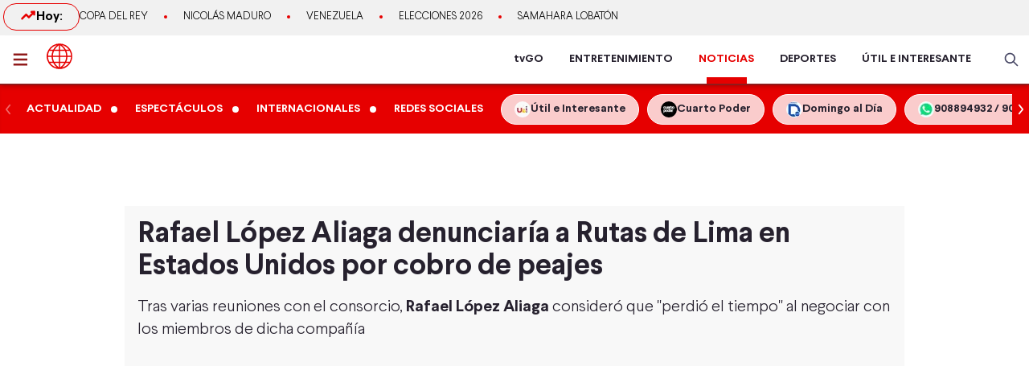

--- FILE ---
content_type: text/html; charset=utf-8
request_url: https://www.americatv.com.pe/noticias/actualidad/rafael-lopez-aliaga-denunciaria-rutas-lima-estados-unidos-cobro-peajes-n479727
body_size: 21589
content:
<!DOCTYPE html><html lang="es"><head><meta charSet="utf-8" data-next-head=""/><meta name="viewport" content="width=device-width, initial-scale=1.0" data-next-head=""/><link rel="manifest" href="/noticias/manifest.json" data-next-head=""/><link href="/noticias/icons/icon-16x16.png" rel="icon" type="image/png" sizes="16x16" data-next-head=""/><link href="/noticias/icons/icon-32x32.png" rel="icon" type="image/png" sizes="32x32" data-next-head=""/><link rel="shortcut icon" href="/noticias/faviconAN.ico" data-next-head=""/><link rel="apple-touch-icon" href="/noticias/apple-touch-icon.png" data-next-head=""/><meta name="theme-color" content="#ff0000" data-next-head=""/><meta property="fb:admins" content="733654848" data-next-head=""/><meta property="fb:admins" content="1604112120" data-next-head=""/><meta property="fb:admins" content="1275711072" data-next-head=""/><meta property="fb:pages" content="153707081317782" data-next-head=""/><meta property="fb:pages" content="107076909351252" data-next-head=""/><meta property="fb:pages" content="120024891366736" data-next-head=""/><meta property="fb:pages" content="88715599038" data-next-head=""/><meta property="fb:pages" content="160434167421170" data-next-head=""/><meta property="fb:pages" content="1719611348287859" data-next-head=""/><meta property="fb:pages" content="219478018088300" data-next-head=""/><meta property="fb:pages" content="1420378271579301" data-next-head=""/><meta property="fb:pages" content="319998744859904" data-next-head=""/><meta property="fb:pages" content="167470349988033" data-next-head=""/><meta property="fb:pages" content="712137338815998" data-next-head=""/><meta property="fb:pages" content="292138057589866" data-next-head=""/><meta property="fb:pages" content="116691198363089" data-next-head=""/><meta property="fb:pages" content="1529350554008368" data-next-head=""/><meta property="fb:pages" content="752064148182305" data-next-head=""/><meta property="fb:pages" content="292528967448999" data-next-head=""/><meta property="fb:pages" content="146810535483511" data-next-head=""/><meta property="fb:pages" content="785628458208438" data-next-head=""/><meta property="fb:pages" content="199127030224006" data-next-head=""/><meta property="fb:pages" content="215099671999632" data-next-head=""/><script type="application/ld+json" data-next-head="">{"@context":"http://schema.org","@type":"Organization","logo":{"@type":"ImageObject","height":60,"url":"https://s-an.americatv.com.pe/f/assets/noticias/img/logo-amp.png","width":116},"name":"América Noticias","sameAs":["https://www.instagram.com/americanoticias/","https://twitter.com/noticiAmerica","https://www.facebook.com/americanoticiasoficial"],"url":"https://www.americatv.com.pe/noticias/","description":"América Noticias","address":{"@type":"PostalAddress","streetAddress":"Montero Rosas 1099 - Santa Beatriz","addressLocality":"Lima","addressRegion":"Lima","postalCode":"Lima 01","addressCountry":"Perú"},"contactPoint":{"@type":"ContactPoint","telephone":"+5114194000","contactType":"customer service"}}</script><title data-next-head="">Rafael López Aliaga denunciaría a Rutas de Lima en Estados Unidos por cobro de peajes</title><meta name="robots" content="index,follow" data-next-head=""/><meta name="description" content="Tras varias reuniones con el consorcio, Rafael L&amp;oacute;pez Aliaga consider&amp;oacute; que &amp;quot;perdi&amp;oacute; el tiempo&amp;quot; al negociar con los miembros de dicha compa&amp;ntilde;&amp;iacute;a
" data-next-head=""/><meta property="og:title" content="Rafael López Aliaga denunciaría a Rutas de Lima en Estados Unidos por cobro de peajes" data-next-head=""/><meta property="og:description" content="Tras varias reuniones con el consorcio, Rafael L&amp;oacute;pez Aliaga consider&amp;oacute; que &amp;quot;perdi&amp;oacute; el tiempo&amp;quot; al negociar con los miembros de dicha compa&amp;ntilde;&amp;iacute;a
" data-next-head=""/><meta property="og:url" content="https://www.americatv.com.pe/noticias/actualidad/rafael-lopez-aliaga-denunciaria-rutas-lima-estados-unidos-cobro-peajes-n479727" data-next-head=""/><meta property="og:type" content="article" data-next-head=""/><meta property="article:published_time" content="2023-08-18T07:02:00-05:00" data-next-head=""/><meta property="article:modified_time" content="2023-08-18T07:04:35-05:00" data-next-head=""/><meta property="article:author" content="Karen Silva" data-next-head=""/><meta property="article:section" content="Actualidad" data-next-head=""/><meta property="article:tag" content="Rafael López Aliaga" data-next-head=""/><meta property="article:tag" content="Rutas de Lima" data-next-head=""/><meta property="article:tag" content="peajes" data-next-head=""/><meta property="og:image" content="https://e-an.americatv.com.pe/actualidad-rafael-lopez-aliaga-denunciaria-rutas-lima-estados-unidos-cobro-peajes-n479727-696x418-1040148.jpg" data-next-head=""/><meta property="og:image:alt" content="Video: Canal N / Foto: Andina" data-next-head=""/><meta property="og:image:width" content="696" data-next-head=""/><meta property="og:image:height" content="418" data-next-head=""/><meta property="og:locale" content="es_PE" data-next-head=""/><link rel="canonical" href="https://www.americatv.com.pe/noticias/actualidad/rafael-lopez-aliaga-denunciaria-rutas-lima-estados-unidos-cobro-peajes-n479727" data-next-head=""/><meta property="last_updated_date" content="2023-08-18T07:02:00-05:00" data-next-head=""/><meta property="article:location" content="region:PER" data-next-head=""/><meta property="article:opinion" content="false" data-next-head=""/><meta property="article:content_tier" content="free" data-next-head=""/><meta property="news_keywords" content="Rafael López Aliaga, Rutas de Lima, peajes" data-next-head=""/><meta property="distribution" content="global" data-next-head=""/><meta property="robots" content="max-image-preview:large" data-next-head=""/><meta property="googlebot" content="index, follow" data-next-head=""/><meta property="organization" content="América TV" data-next-head=""/><meta property="DC.Creator" content="Karen Silva" data-next-head=""/><meta property="DC.Title" content="Rafael López Aliaga denunciaría a Rutas de Lima en Estados Unidos por cobro de peajes" data-next-head=""/><meta property="DC.Date" content="2023-08-18T07:02:00-05:00" data-next-head=""/><meta property="DC.Source" content="América TV" data-next-head=""/><meta property="twitter:card" content="summary_large_image" data-next-head=""/><meta property="twitter:site" content="@noticiAmerica" data-next-head=""/><meta property="twitter:title" content="Rafael López Aliaga denunciaría a Rutas de Lima en Estados Unidos por cobro de peajes" data-next-head=""/><meta property="twitter:description" content="Tras varias reuniones con el consorcio, Rafael L&amp;oacute;pez Aliaga consider&amp;oacute; que &amp;quot;perdi&amp;oacute; el tiempo&amp;quot; al negociar con los miembros de dicha compa&amp;ntilde;&amp;iacute;a" data-next-head=""/><meta property="twitter:image" content="https://e-an.americatv.com.pe/actualidad-rafael-lopez-aliaga-denunciaria-rutas-lima-estados-unidos-cobro-peajes-n479727-696x418-1040148.jpg" data-next-head=""/><link rel="amphtml" href="https://www.americatv.com.pe/noticias/amp/actualidad/rafael-lopez-aliaga-denunciaria-rutas-lima-estados-unidos-cobro-peajes-n479727" data-next-head=""/><link rel="license" href="https://creativecommons.org/licenses/by/4.0/" data-next-head=""/><script type="application/ld+json" data-next-head="">
            {"@context":"https://schema.org","@graph":[{"@type":["NewsArticle","Article"],"@id":"https://www.americatv.com.pe/noticias/actualidad/rafael-lopez-aliaga-denunciaria-rutas-lima-estados-unidos-cobro-peajes-n479727","mainEntityOfPage":{"@type":"WebPage","@id":"https://www.americatv.com.pe/noticias/actualidad/rafael-lopez-aliaga-denunciaria-rutas-lima-estados-unidos-cobro-peajes-n479727"},"headline":"Rafael López Aliaga denunciaría a Rutas de Lima en Estados Unidos por cobro de peajes","alternativeHeadline":"Rafael López Aliaga denunciaría a Rutas de Lima en Estados Unidos por cobro de peajes","description":"Tras varias reuniones con el consorcio, Rafael L&amp;oacute;pez Aliaga consider&amp;oacute; que &amp;quot;perdi&amp;oacute; el tiempo&amp;quot; al negociar con los miembros de dicha compa&amp;ntilde;&amp;iacute;a","image":["https://e-an.americatv.com.pe/actualidad-rafael-lopez-aliaga-denunciaria-rutas-lima-estados-unidos-cobro-peajes-n479727-696x418-1040148.jpg"],"datePublished":"2023-08-18T07:02:00-05:00","dateModified":"2023-08-18T07:04:35-05:00","isAccessibleForFree":true,"inLanguage":"es-PE","articleSection":"Actualidad","keywords":["Rafael López Aliaga","Rutas de Lima","peajes"],"locationCreated":{"@type":"Place","name":"Perú"},"license":"https://creativecommons.org/licenses/by/4.0/","speakable":{"@type":"SpeakableSpecification","xpath":["/html/head/title","/html/body//h1"]},"author":{"@type":"Person","name":"Karen Silva","url":"https://www.americatv.com.pe/noticias/autor/karen-silva"},"publisher":{"@type":"Organization","name":"América Televisión","logo":{"@type":"ImageObject","url":"/icons/android-chrome-192x192.png","width":192,"height":192},"sameAs":["https://www.facebook.com/americatelevision","https://twitter.com/americatv_peru","https://www.instagram.com/americatelevision/"]},"dateline":"2023-08-18T07:02:00-05:00","publishingPrinciples":"https://snrtv.org.pe/codigo-de-etica/","articleBody":"\"El alcalde de Lima Metropolitana, Rafael L&oacute;pez Aliaga, denunciar&iacute;a a Rutas de Lima ante la Bolsa de Valores de Nueva York y el Departamento de Justicia, si el fondo canadiense Brookfield, accionista mayoritario del consorcio Rutas de Lima, no responde a su propuesta para dar fin al contrato de peajes. &quot;Tenemos una denuncia para presentarla en la Bolsa de Valores de Nueva York y el Departamento de Justicia que est&aacute; en Washington. Si no hay respuesta y la tomadura de pelo sigue, hay que actuar a nivel local y a nivel internacional&quot;, detall&oacute;. L&oacute;pez Aliaga trat&oacute; de negociar con Rutas de Lima&nbsp; El burgomaestre convers&oacute; con representantes de Rutas de Lima para negociar el cobro de los peajes a las personas que transitan con su veh&iacute;culo por algunas v&iacute;as de la capital y asegur&oacute; que ha encontrado &quot;mecanismos para pagarles una compensaci&oacute;n&quot;. Tras varias reuniones con el consorcio, L&oacute;pez Aliaga consider&oacute; que &quot;perdi&oacute; el tiempo&quot; al negociar con los miembros de dicha compa&ntilde;&iacute;a. &quot;He estado casi dos semanas y media perdiendo mi tiempo francamente con esta gente. Yo no quer&iacute;a negociar, pero, a pedido del ministro de Econom&iacute;a, me sent&eacute; dos semanas con mucha paciencia&quot;, finaliz&oacute;.   \"","citation":[{"@type":"CreativeWork","url":"https://www.americatv.com.pe/noticias/tag/rafael-lopez-aliaga"},{"@type":"CreativeWork","url":"https://www.americatv.com.pe/noticias/tag/rutas-lima"},{"@type":"CreativeWork","url":"https://www.americatv.com.pe/noticias/tag/peajes"}],"video":[{"@type":"VideoObject","@id":"https://mdstrm.com/embed/64df5cae0f197158f7c85d07","name":"Rafael López Aliaga denunciaría a Rutas de Lima en Estados Unidos por cobro de peajes","description":"Tras varias reuniones con el consorcio, Rafael L&amp;oacute;pez Aliaga consider&amp;oacute; que &amp;quot;perdi&amp;oacute; el tiempo&amp;quot; al negociar con los miembros de dicha compa&amp;ntilde;&amp;iacute;a","thumbnailUrl":"https://e-an.americatv.com.pe/actualidad-rafael-lopez-aliaga-denunciaria-rutas-lima-estados-unidos-cobro-peajes-n479727-696x418-1040148.jpg","uploadDate":"2023-08-18T07:02:00-05:00","duration":"PT0H1M57S","contentUrl":"https://mdstrm.com/video/64df5cae0f197158f7c85d1c.mp4","embedUrl":"https://mdstrm.com/embed/64df5cae0f197158f7c85d07","encodingFormat":"video/mp4","inLanguage":"es-PE","isFamilyFriendly":true,"caption":"","author":{"@type":"Person","name":"Karen Silva","url":"https://www.americatv.com.pe/noticias/autor/karen-silva"},"publisher":{"@type":"NewsMediaOrganization","name":"América Noticias","logo":{"@type":"ImageObject","url":"/icons/android-chrome-192x192.png","width":192,"height":192}},"sameAs":["https://www.facebook.com/americatelevision","https://twitter.com/americatv_peru","https://www.instagram.com/americatelevision/"]}]}]}</script><script type="application/ld+json" data-next-head="">{"@context":"https://schema.org","@type":"ItemList","itemListElement":[{"@type":"ListItem","position":"1","url":"https://www.americatv.com.pe/noticias/actualidad/lopez-aliaga-exhorta-al-congreso-no-blindar-al-presidente-jeri-n515130"},{"@type":"ListItem","position":"2","url":"https://www.americatv.com.pe/noticias/actualidad/lopez-aliaga-cuestiona-encuestas-pese-liderar-sondeo-datum-n514782"},{"@type":"ListItem","position":"3","url":"https://www.americatv.com.pe/noticias/actualidad/datum-rafael-lopez-aliaga-encabeza-intencion-voto-12-n514716"},{"@type":"ListItem","position":"4","url":"https://www.americatv.com.pe/noticias/actualidad/rafael-lopez-aliaga-lanza-criticas-al-jne-y-dice-no-temer-mas-multas-su-contra-n514690"},{"@type":"ListItem","position":"5","url":"https://www.americatv.com.pe/noticias/actualidad/jee-declara-infundadas-tachas-contra-lopez-aliaga-n514481"},{"@type":"ListItem","position":"6","url":"https://www.americatv.com.pe/noticias/actualidad/lopez-aliaga-rechaza-orden-jee-uso-mensajes-religiosos-n513867"}]}</script><link rel="preload" href="/noticias/_next/static/css/9786323b6414af17.css" as="style"/><link rel="stylesheet" href="/noticias/_next/static/css/9786323b6414af17.css" data-n-g=""/><link rel="preload" href="/noticias/_next/static/css/0dbba7c066b79e51.css" as="style"/><link rel="stylesheet" href="/noticias/_next/static/css/0dbba7c066b79e51.css" data-n-p=""/><noscript data-n-css=""></noscript><script defer="" nomodule="" src="/noticias/_next/static/chunks/polyfills-42372ed130431b0a.js"></script><script src="/noticias/js/player_api.js" defer="" data-nscript="beforeInteractive"></script><script src="/noticias/_next/static/chunks/webpack-684ed5a9b560ae3a.js" defer=""></script><script src="/noticias/_next/static/chunks/framework-a6b3d2fb26bce5d1.js" defer=""></script><script src="/noticias/_next/static/chunks/main-227ab5b4b4814a95.js" defer=""></script><script src="/noticias/_next/static/chunks/pages/_app-cac67f499138c0bb.js" defer=""></script><script src="/noticias/_next/static/chunks/751-5cbf18b777f2363d.js" defer=""></script><script src="/noticias/_next/static/chunks/369-2adc4e18b737d5e8.js" defer=""></script><script src="/noticias/_next/static/chunks/pages/%5Bsection%5D/%5Bid%5D-249f76e2b226222f.js" defer=""></script><script src="/noticias/_next/static/estaticos/_buildManifest.js" defer=""></script><script src="/noticias/_next/static/estaticos/_ssgManifest.js" defer=""></script></head><body><div id="__next"><noscript><iframe src="https://www.googletagmanager.com/ns.html?id=GTM-KG65Z6S" height="0" width="0" style="display:none;visibility:hidden"></iframe></noscript><div class="fixed w-full"><div class="max-w-screen md:mx-auto relative"></div></div><div><div class="bg-[#F1F1F1] md:h-[44px]"><div class="container mx-auto p-1 flex items-center gap-4 overflow-hidden"><div class="w-1/4 md:w-auto"><div class="border border-an2 rounded-2xl font-bold gap-2 px-3 md:px-5 md:py-1 flex"><svg xmlns="http://www.w3.org/2000/svg" width="20" height="20" fill="none"><path stroke="#E60000" stroke-linecap="round" stroke-linejoin="round" stroke-width="2.5" d="m2.5 14.167 5-5 3.333 3.333L17.5 5.833"></path><path stroke="#E60000" stroke-linecap="round" stroke-linejoin="round" stroke-width="2.5" d="M14.167 5.833H17.5v3.334"></path></svg> Hoy:</div></div><div class="w-3/4 md:w-full"><ul class="flex snap-x overflow-x-auto items-center uppercase font-light text-xs md:text-[13px] text-ae-light-600 whitespace-nowrap"></ul></div></div></div><div class="w-full top-0 absolute z-20 flex bg-white relative border-b-2 border-[#901A1A] shadow-md"><div class="container mx-auto px-1 relative z-30 w-full"><div class="flex justify-between h-15"><div class="flex items-center"><div class="inline-flex "><button class="inline-block p-3 pr-6" aria-label="abrir menú"><svg xmlns="http://www.w3.org/2000/svg" width="18" height="16" fill="none" class="fill-an3"><path d="M.75 15.5h22.5V13H.75v2.5Zm0-6.25h22.5v-2.5H.75v2.5ZM.75.5V3h22.5V.5H.75Z"></path></svg></button></div><div class="px-auto"><a class="inline-block" aria-label="logo américa noticias" href="/noticias"><svg xmlns="https://www.w3.org/2000/svg" width="30" height="30" viewBox="0 0 40.111 40.111" class="fill-anbg w-8 h-8 md:w-8 md:h-8"><path class="svg-logo-a" data-name="Trazado 14924" d="M37.364 10.093c-.12-.2-.2-.358-.319-.557a19.751 19.751 0 0 0-5.185-5.568c-.519-.358-1.037-.716-1.6-1.074-.2-.119-.4-.239-.558-.318A20.439 20.439 0 0 0 20.173.15h-.2A19.425 19.425 0 0 0 9.922 2.934a20.048 20.048 0 0 0-7.1 7.159 19.833 19.833 0 0 0 0 19.886l.279.517a20.087 20.087 0 0 0 5.3 5.687c.479.358 1 .676 1.516.994.4.239.758.437 1.157.636a20.215 20.215 0 0 0 8.895 2.148h.16a19.62 19.62 0 0 0 5.863-.915 17.964 17.964 0 0 0 4.188-1.869 21.951 21.951 0 0 0 1.994-1.352A19.891 19.891 0 0 0 37 30.496l.279-.517c.12-.2.2-.358.319-.557a20.215 20.215 0 0 0 2.273-7.4 15.923 15.923 0 0 0 .08-1.949 18.962 18.962 0 0 0-2.587-9.98Zm.638 8.949h-5.584a21.451 21.451 0 0 0-1.635-7.437h5.105a17.788 17.788 0 0 1 2.114 7.436ZM21.09 2.85a21.376 21.376 0 0 1 6.5 6.721h-6.5Zm-1.994 6.726h-6.5a20.558 20.558 0 0 1 6.5-6.721Zm-3.071-6.96a22.364 22.364 0 0 0-5.7 6.96h-4.79a18.217 18.217 0 0 1 10.49-6.96Zm3.071 8.988v7.437H9.762a19.963 19.963 0 0 1 1.795-7.437Zm0 9.426v7.437h-7.539a19.963 19.963 0 0 1-1.795-7.437Zm0 9.466v6.721a20.951 20.951 0 0 1-6.5-6.721Zm1.994 0h6.5a20.558 20.558 0 0 1-6.5 6.721Zm3.071 6.96a22.364 22.364 0 0 0 5.7-6.96h4.789a18.217 18.217 0 0 1-10.489 6.959Zm-3.071-8.989V21.03h9.333a19.963 19.963 0 0 1-1.795 7.437Zm0-9.426v-7.437h7.538a19.963 19.963 0 0 1 1.795 7.437Zm8.974-13.84c.479.318.957.676 1.4 1.034a18.35 18.35 0 0 1 3.186 3.381h-4.785a22.069 22.069 0 0 0-5.7-7 18.047 18.047 0 0 1 5.424 2.267 3.328 3.328 0 0 1 .475.318Zm-25.806 6.4h5.106a22.617 22.617 0 0 0-1.635 7.437H2.184a18.351 18.351 0 0 1 2.074-7.434ZM2.184 21.03h5.544a21.451 21.451 0 0 0 1.635 7.437H4.258a17.017 17.017 0 0 1-1.635-4.375c-.04-.119-.04-.239-.08-.4-.04-.119-.04-.239-.08-.358a19.272 19.272 0 0 1-.279-2.184s0-.08 0-.12Zm8.895 14.477a18.619 18.619 0 0 1-5.584-5.011h4.786a23.061 23.061 0 0 0 5.744 6.96 21.982 21.982 0 0 1-2.875-.915c-.359-.159-.718-.318-1.037-.477-.356-.2-.675-.359-1.034-.557Zm24.849-7.039h-5.106a22.617 22.617 0 0 0 1.635-7.437h5.584a19.049 19.049 0 0 1-2.113 7.436Z" stroke-width="0.3"></path></svg></a></div></div><div class="flex"><nav class="hidden md:flex md:items-center mr-4"><ul class="flex h-full text-sm font-bold text-[#26212E] overflow-hidden"><li class="mx-4 flex h-full relative group"><a href="https://tvgo.americatv.com.pe/" class="flex h-full items-center" target="_blank" rel="noreferrer" style="color:#26212E">tvGO</a><span style="background:#26212E" class="absolute -bottom-2 group-hover:-bottom-0  w-[50px] block h-2 left-1/2 transform -translate-x-1/2 transition-all"></span></li><li class="mx-4 flex h-full relative group"><a href="https://www.americatv.com.pe/entretenimiento" class="flex h-full items-center" target="_self" rel="noreferrer" style="color:#26212E">ENTRETENIMIENTO</a><span style="background:#FF7637" class="absolute -bottom-2 group-hover:-bottom-0  w-[50px] block h-2 left-1/2 transform -translate-x-1/2 transition-all"></span></li><li class="mx-4 flex h-full relative group"><a href="/noticias" class="flex h-full items-center" target="_self" rel="noreferrer" style="color:#E60000">NOTICIAS</a><span style="background:#E60000" class="absolute -bottom-0  w-[50px] block h-2 left-1/2 transform -translate-x-1/2 transition-all"></span></li><li class="mx-4 flex h-full relative group"><a href="https://www.americatv.com.pe/deportes" class="flex h-full items-center" target="_self" rel="noreferrer" style="color:#26212E">DEPORTES</a><span style="background:#00A7FF" class="absolute -bottom-2 group-hover:-bottom-0  w-[50px] block h-2 left-1/2 transform -translate-x-1/2 transition-all"></span></li><li class="mx-4 flex h-full relative group"><a href="https://www.americatv.com.pe/noticias/util-e-interesante" class="flex h-full items-center" target="_self" rel="noreferrer" style="color:#26212E">ÚTIL E INTERESANTE</a><span style="background:#8E38B6" class="absolute -bottom-2 group-hover:-bottom-0  w-[50px] block h-2 left-1/2 transform -translate-x-1/2 transition-all"></span></li></ul></nav><div class="flex items-center"><div class="flex items-center"><button class="hidden md:flex px-2"><svg xmlns="http://www.w3.org/2000/svg" class="fill-an-text-100 w-5" width="24" height="24" fill="none" viewBox="0 0 24 24"><path fill="#494966" fill-rule="evenodd" d="M16.325 14.899l5.38 5.38a1.009 1.009 0 11-1.427 1.426l-5.38-5.38a8 8 0 111.426-1.426h.001zM10 16a6 6 0 100-12 6 6 0 000 12z" clip-rule="evenodd"></path></svg></button></div></div></div></div></div></div><div class="bg-anbg shadow-inner"><div class="container mx-auto"><nav class="h-15 flex items-center"><ul class="w-full flex snap-x snap-proximity overflow-x-auto md:overflow-x-visible md:flex-none"><div class="relative w-full flex items-center"><div class="keen-slider flex gap-4 md:gap-0 snap-x snap-mandatory !overflow-x-auto md:!overflow-hidden touch-auto md:touch-pan-y w-full"><div class="keen-slider__slide snap-start min-w-fit max-w-fit snap-center shrink-0 flex md:inline-flex items-center"><a href="/noticias/actualidad"><div class="text-white hover:text-white text-sm uppercase font-semibold px-3 py-2">Actualidad</div></a><i class="w-2 h-2 bg-white rounded-full flex"></i></div><div class="keen-slider__slide snap-start min-w-fit max-w-fit snap-center shrink-0 flex md:inline-flex items-center"><a href="/noticias/espectaculos"><div class="text-white hover:text-white text-sm uppercase font-semibold px-3 py-2">Espectáculos</div></a><i class="w-2 h-2 bg-white rounded-full flex"></i></div><div class="keen-slider__slide snap-start min-w-fit max-w-fit snap-center shrink-0 flex md:inline-flex items-center"><a href="/noticias/internacionales"><div class="text-white hover:text-white text-sm uppercase font-semibold px-3 py-2">Internacionales</div></a><i class="w-2 h-2 bg-white rounded-full flex"></i></div><div class="keen-slider__slide snap-start min-w-fit max-w-fit snap-center shrink-0 flex md:inline-flex items-center"><a href="/noticias/redes-sociales"><div class="text-white hover:text-white text-sm uppercase font-semibold px-3 py-2">Redes Sociales</div></a></div><div class="keen-slider__slide snap-start min-w-fit max-w-fit "><a data-variant="transparent" class="px-4 py-2 text-sm rounded-full border border-white bg-white/80 hover:bg-white text-[#26212E] font-bold whitespace-nowrap flex items-center gap-2" href="https://www.americatv.com.pe/noticias/util-e-interesante?utm_source=AN&amp;utm_medium=Boton&amp;utm_campaign=UeI%20Home"><span><img alt="imagen default" loading="lazy" width="20" height="20" decoding="async" data-nimg="1" class="rounded-full" style="color:transparent" src="https://e-an.americatv.com.pe/cms-20x20-993291.jpg"/></span><span>Útil e Interesante</span></a></div><div class="keen-slider__slide snap-start min-w-fit max-w-fit "><a data-variant="transparent" class="px-4 py-2 text-sm rounded-full border border-white bg-white/80 hover:bg-white text-[#26212E] font-bold whitespace-nowrap flex items-center gap-2" href="https://www.americatv.com.pe/noticias/tag/cuarto-poder?utm_source=AN&amp;utm_medium=Boton&amp;utm_campaign=Cuarto%Poder"><span><img alt="imagen default" loading="lazy" width="20" height="20" decoding="async" data-nimg="1" class="rounded-full" style="color:transparent" src="https://e-an.americatv.com.pe/cms-20x20-995739.jpg"/></span><span>Cuarto Poder</span></a></div><div class="keen-slider__slide snap-start min-w-fit max-w-fit "><a data-variant="transparent" class="px-4 py-2 text-sm rounded-full border border-white bg-white/80 hover:bg-white text-[#26212E] font-bold whitespace-nowrap flex items-center gap-2" href="https://www.americatv.com.pe/noticias/noticias-de-domingo-al-dia-142546"><span><img alt="imagen default" loading="lazy" width="20" height="20" decoding="async" data-nimg="1" class="rounded-full" style="color:transparent" src="https://e-an.americatv.com.pe/cms-20x20-1011790.jpg"/></span><span>Domingo al Día</span></a></div><div class="keen-slider__slide snap-start min-w-fit max-w-fit "><a data-variant="transparent" class="px-4 py-2 text-sm rounded-full border border-white bg-white/80 hover:bg-white text-[#26212E] font-bold whitespace-nowrap flex items-center gap-2" href="https://wa.me/51908894932"><span><img alt="imagen default" loading="lazy" width="20" height="20" decoding="async" data-nimg="1" class="rounded-full" style="color:transparent" src="https://e-an.americatv.com.pe/cms-20x20-1083953.jpg"/></span><span>908894932 / 908915993</span></a></div></div></div></ul></nav></div></div></div><div id="SKIN" data-ads-name="skin" style="top:166px" class="AdsSlot_skin__Og2Rm fixed w-full bg-white z-0 "></div><main class="fit max-w-screen md:mx-auto z-10 relative __variable_1ee43b __variable_c00003"><div id="LEADERBOARD1" data-ads-name="Leaderboard_1" class="AdsSlot_leaderboard__b_MRN z-20 AdsSlot_ads__47CZf"></div><div class="md:p-4 bg-[#F8F8F8]"><div class="text-tg"><h1 class="md:text-4xl text-xl mb-4 px-4 md:px-0">Rafael López Aliaga denunciaría a Rutas de Lima en Estados Unidos por cobro de peajes</h1><h2 class="text-lg md:text-xl mb-4 font-light px-4 md:px-0">Tras varias reuniones con el consorcio, <strong><a href="https://www.americatv.com.pe/noticias/noticias-de-rafael-lopez-aliaga-144457">Rafael L&oacute;pez Aliaga</a></strong> consider&oacute; que &quot;perdi&oacute; el tiempo&quot; al negociar con los miembros de dicha compa&ntilde;&iacute;a
</h2><div class="px-4 md:px-0"><div class="Element_root__35SVY"><div class="relative rounded-t-md overflow-hidden"><div id="64df5cae0f197158f7c85d07" class="Element_videoMS__0GHhK player-video"></div><iframe src="https://mdstrm.com/embed/64df5cae0f197158f7c85d07" width="640" height="360" style="position:absolute;left:0;top:0;width:100%;height:100%;opacity:0;pointer-events:none" allow="autoplay; fullscreen"></iframe></div><div class="bg-gray-200 text-sm font-bold px-2 py-3 md:text-sm rounded-b-md">Video: Canal N / Foto: Andina</div></div></div><div id="MEDIUMRECTANGLE1" data-ads-name="rectmed" class="AdsSlot_rectmed__WgIJa flex justify-center my-4 AdsSlot_ads__47CZf"></div><div class="md:flex mt-8"><div class="md:w-2/3 md:pr-4"><div class="px-4 md:px-0"><div class="md:flex md:justify-between md:items-center"><div class="mb-4 md:mb-0"><div class="p-1 font-bold"><span class="mr-1">Por: </span><a class="text-an3 capitalize" href="/noticias/autor/karen-silva">Karen Silva</a><div class="w-12 h-1 rounded-md bg-an3 mt-1"></div></div><ol class="flex text-gray-600"><li class="text-xs font-normal uppercase p-1"><a href="../">América Noticias »</a></li><li class="text-xs font-normal uppercase p-1"><a href="../actualidad">Actualidad<!-- --> »</a></li><li class="text-xs font-normal uppercase p-1"><time> - </time></li></ol></div><div class="flex justify-start"><button class="w-8 h-8" aria-label="compartir en facebook"><img alt="compartir en facebook" loading="lazy" width="34" height="34" decoding="async" data-nimg="1" style="color:transparent" src="/noticias/icons/ico-facebook-color.svg"/></button><button class="pr-0 pt-0 ml-2 w-8 h-8" aria-label="compartir en twitter"><img alt="compartir en twitter" loading="lazy" width="34" height="34" decoding="async" data-nimg="1" style="color:transparent" src="/noticias/icons/ico-x-color.svg"/></button><button class="pr-0 pt-0 ml-2 w-8 h-8" aria-label="compartir en whatsapp"><img alt="compartir en whatsapp" loading="lazy" width="34" height="34" decoding="async" data-nimg="1" style="color:transparent" src="/noticias/icons/ico-whatsapp-color.svg"/></button><button class="pr-0 pt-0 ml-2 w-8 h-8 undefined" aria-label="copiar enlace"><img alt="compartir enlace" loading="lazy" width="34" height="34" decoding="async" data-nimg="1" style="color:transparent" src="/noticias/icons/ico-link-color.svg"/></button></div></div><div class="body py-4 text-tg border-b border-gray-300 pb-4 mb-4 PageArticle_body__SiR1H"><div><div class="text-xl font-light leading-8"><div>
<p>El alcalde de Lima Metropolitana, <strong><a href="https://www.americatv.com.pe/noticias/noticias-de-rafael-lopez-aliaga-144457">Rafael L&oacute;pez Aliaga</a></strong>, denunciar&iacute;a a <strong><a href="https://www.americatv.com.pe/noticias/noticias-de-rutas-lima-61527">Rutas de Lima</a></strong> ante la Bolsa de Valores de Nueva York y el Departamento de Justicia, si el fondo canadiense Brookfield, accionista mayoritario del consorcio Rutas de Lima, no responde a su propuesta para dar fin al contrato de <strong><a href="https://www.americatv.com.pe/noticias/noticias-de-peajes-46087">peajes</a></strong>.</p>
</div>
</div></div><div><div class="text-xl font-light leading-8"><div><p>&quot;Tenemos una denuncia para presentarla en la Bolsa de Valores de Nueva York y el Departamento de Justicia que est&aacute; en Washington. Si no hay respuesta y la tomadura de pelo sigue, hay que actuar a nivel local y a nivel internacional&quot;, detall&oacute;.</p></div></div></div><div><div class="text-xl font-light leading-8"><div>
<h2><strong>L&oacute;pez Aliaga trat&oacute; de negociar con Rutas de Lima</strong></h2>

<p>&nbsp;</p>
</div>
</div></div><div><div class="text-xl font-light leading-8"><div><p>El burgomaestre convers&oacute; con representantes de Rutas de Lima para negociar el cobro de los peajes a las personas que transitan con su veh&iacute;culo por algunas v&iacute;as de la capital y asegur&oacute; que ha encontrado &quot;mecanismos para pagarles una compensaci&oacute;n&quot;.</p></div></div></div><div><div class="text-xl font-light leading-8"><div><p>Tras varias reuniones con el consorcio, L&oacute;pez Aliaga consider&oacute; que &quot;perdi&oacute; el tiempo&quot; al negociar con los miembros de dicha compa&ntilde;&iacute;a.</p></div></div></div><div><div class="text-xl font-light leading-8"><div><p>&quot;He estado casi dos semanas y media perdiendo mi tiempo francamente con esta gente. Yo no quer&iacute;a negociar, pero, a pedido del ministro de Econom&iacute;a, me sent&eacute; dos semanas con mucha paciencia&quot;, finaliz&oacute;.</p></div></div></div><div class="border-b border-gray-300 last:border-b-0 mb-4"><div class="mb-4 "><a href="/noticias/actualidad/alcalde-surco-sobre-peajes-rafael-lopez-aliaga-ha-decidido-meterse-tema-complicado-n479609"><div class="font-bold text-an2 text-xl uppercase mb-2">LEE TAMBIÉN</div><div class="flex gap-4"><div class="w-[140px] rounded overflow-hidden flex-none"><div class="aspect-video"><picture><source srcSet="
                      https://e-an.americatv.com.pe/actualidad-alcalde-surco-sobre-peajes-rafael-lopez-aliaga-ha-decidido-meterse-tema-complicado-n479609-137x76-1039876.jpg 1x,
                      https://e-an.americatv.com.pe/actualidad-alcalde-surco-sobre-peajes-rafael-lopez-aliaga-ha-decidido-meterse-tema-complicado-n479609-274x152-1039876.jpg 1x" media="(max-width: 768px)"/><img alt="Alcalde de Surco sobre los peajes: &quot;Rafael López Aliaga ha decidido meterse en un tema complicado&quot;" fetchpriority="low" loading="lazy" width="140" height="78" decoding="async" data-nimg="1" class="w-full" style="color:transparent" src="https://e-an.americatv.com.pe/actualidad-alcalde-surco-sobre-peajes-rafael-lopez-aliaga-ha-decidido-meterse-tema-complicado-n479609-140x78-1039876.jpg"/></picture></div></div><div><div class="font-light md:text-lg hover:underline text-md text-tg">Alcalde de Surco sobre los peajes: &quot;Rafael López Aliaga ha decidido meterse en un tema complicado&quot;</div></div></div></a></div></div><div class="border-b border-gray-300 last:border-b-0 mb-4"><div class="mb-4 "><a href="/noticias/actualidad/alcalde-puente-piedra-sobre-rafael-lopez-aliaga-prefiere-confrontacion-n479439"><div class="font-bold text-an2 text-xl uppercase mb-2">LEE TAMBIÉN</div><div class="flex gap-4"><div class="w-[140px] rounded overflow-hidden flex-none"><div class="aspect-video"><picture><source srcSet="
                      https://e-an.americatv.com.pe/actualidad-alcalde-puente-piedra-sobre-rafael-lopez-aliaga-prefiere-confrontacion-n479439-137x76-1039471.jpg 1x,
                      https://e-an.americatv.com.pe/actualidad-alcalde-puente-piedra-sobre-rafael-lopez-aliaga-prefiere-confrontacion-n479439-274x152-1039471.jpg 1x" media="(max-width: 768px)"/><img alt="Alcalde de Puente Piedra sobre Rafael López Aliaga: &quot;Prefiere la confrontación&quot;" fetchpriority="low" loading="lazy" width="140" height="78" decoding="async" data-nimg="1" class="w-full" style="color:transparent" src="https://e-an.americatv.com.pe/actualidad-alcalde-puente-piedra-sobre-rafael-lopez-aliaga-prefiere-confrontacion-n479439-140x78-1039471.jpg"/></picture></div></div><div><div class="font-light md:text-lg hover:underline text-md text-tg">Alcalde de Puente Piedra sobre Rafael López Aliaga: &quot;Prefiere la confrontación&quot;</div></div></div></a></div></div><div class="border-b border-gray-300 last:border-b-0 mb-4"><div class="mb-4 "><a href="/noticias/actualidad/rutas-lima-rafael-lopez-aliaga-acuso-al-exalcalde-jorge-munoz-aceptado-nuevo-arbitraje-n479428"><div class="font-bold text-an2 text-xl uppercase mb-2">LEE TAMBIÉN</div><div class="flex gap-4"><div class="w-[140px] rounded overflow-hidden flex-none"><div class="aspect-video"><picture><source srcSet="
                      https://e-an.americatv.com.pe/actualidad-rutas-lima-rafael-lopez-aliaga-acuso-al-exalcalde-jorge-munoz-aceptado-nuevo-arbitraje-n479428-137x76-1039455.jpg 1x,
                      https://e-an.americatv.com.pe/actualidad-rutas-lima-rafael-lopez-aliaga-acuso-al-exalcalde-jorge-munoz-aceptado-nuevo-arbitraje-n479428-274x152-1039455.jpg 1x" media="(max-width: 768px)"/><img alt="Rutas de Lima: Rafael López Aliaga acusó al exalcalde Jorge Muñoz de haber aceptado nuevo arbitraje" fetchpriority="low" loading="lazy" width="140" height="78" decoding="async" data-nimg="1" class="w-full" style="color:transparent" src="https://e-an.americatv.com.pe/actualidad-rutas-lima-rafael-lopez-aliaga-acuso-al-exalcalde-jorge-munoz-aceptado-nuevo-arbitraje-n479428-140x78-1039455.jpg"/></picture></div></div><div><div class="font-light md:text-lg hover:underline text-md text-tg">Rutas de Lima: Rafael López Aliaga acusó al exalcalde Jorge Muñoz de haber aceptado nuevo arbitraje</div></div></div></a></div></div></div><div class="block border-b border-gray-300 pb-4 mb-4"><h3 class="font-bold text-an2 text-xl uppercase mb-2">ETIQUETAS</h3><div class="flex flex-wrap gap-4"><a href="/noticias/tag/rafael-lopez-aliaga"><button data-variant="border" class="px-4 py-2 text-sm bg-[#F1F1F1] border border-[#F1F1F1] rounded-full hover:border-an2 hover:text-an3 text-ml uppercase font-bold">Rafael López Aliaga</button></a><a href="/noticias/tag/rutas-lima"><button data-variant="border" class="px-4 py-2 text-sm bg-[#F1F1F1] border border-[#F1F1F1] rounded-full hover:border-an2 hover:text-an3 text-ml uppercase font-bold">Rutas de Lima</button></a><a href="/noticias/tag/peajes"><button data-variant="border" class="px-4 py-2 text-sm bg-[#F1F1F1] border border-[#F1F1F1] rounded-full hover:border-an2 hover:text-an3 text-ml uppercase font-bold">peajes</button></a></div></div><div class="border-b border-gray-300 pb-4 mb-4"><a data-variant="border" class="px-4 py-2 text-sm bg-[#F1F1F1] border border-[#F1F1F1] rounded-full hover:border-an2 hover:text-an3 text-ml font-bold inline-flex items-center" href="https://news.google.com/publications/CAAqBwgKMNLAlgswteatAw?hl=es-419&amp;gl=PE&amp;ceid=PE%3Aes-419"><div class="w-10 h-10 rounded-full py-2"><img alt="imagen logo de google noticias" loading="lazy" width="35" height="35" decoding="async" data-nimg="1" style="color:transparent" srcSet="/noticias/_next/image?url=%2Fnoticias%2Fimg%2Fgnews.png&amp;w=48&amp;q=75 1x, /noticias/_next/image?url=%2Fnoticias%2Fimg%2Fgnews.png&amp;w=96&amp;q=75 2x" src="/noticias/_next/image?url=%2Fnoticias%2Fimg%2Fgnews.png&amp;w=96&amp;q=75"/></div><div class="font-bold text-sm">Síguenos en Google News</div></a></div></div><div id="MEDIUMRECTANGLE2" data-ads-name="rectmed" class="AdsSlot_rectmed__WgIJa flex justify-center mb-4 AdsSlot_ads__47CZf"></div><div></div><section class="border-b border-gray-300 pb-4 mb-4"><div class="bg-[#EEEEEE] py-8 px-4 rounded-md"><h3 class="font-bold text-an2 text-xl uppercase mb-2">RELACIONADAS</h3><div class="grid grid-cols-2 gap-4 md:grid-cols-3"><article class="relative overflow-hidden "><div class="aspect-video relative"><a href="/noticias/actualidad/lopez-aliaga-exhorta-al-congreso-no-blindar-al-presidente-jeri-n515130"><div class="w-7 h-7 absolute bottom-2 left-2" style="background-image:url(/noticias/icons/ico-play.svg);background-size:contain"></div><picture class=""><source srcSet="
                                https://e-an.americatv.com.pe/actualidad-lopez-aliaga-exhorta-al-congreso-no-blindar-al-presidente-jeri-n515130-168x95-1125776.jpg 1x,
                                https://e-an.americatv.com.pe/actualidad-lopez-aliaga-exhorta-al-congreso-no-blindar-al-presidente-jeri-n515130-336x190-1125776.jpg 2x
                              " media="(max-width: 768px)"/><img alt="Rafael López Aliaga exhorta al Congreso a no blindar al presidente José Jerí" fetchpriority="low" loading="lazy" width="189" height="107" decoding="async" data-nimg="1" class="w-full" style="color:transparent" src="https://e-an.americatv.com.pe/actualidad-lopez-aliaga-exhorta-al-congreso-no-blindar-al-presidente-jeri-n515130-189x107-1125776.jpg"/></picture></a></div><div class=""><a href="/noticias/actualidad/lopez-aliaga-exhorta-al-congreso-no-blindar-al-presidente-jeri-n515130"><h3 class="pt-2 text-base font-normal hover:underline">Rafael López Aliaga exhorta al Congreso a no blindar al presidente José Jerí</h3></a></div></article><article class="relative overflow-hidden "><div class="aspect-video relative"><a href="/noticias/actualidad/lopez-aliaga-cuestiona-encuestas-pese-liderar-sondeo-datum-n514782"><div class="w-7 h-7 absolute bottom-2 left-2" style="background-image:url(/noticias/icons/ico-play.svg);background-size:contain"></div><picture class=""><source srcSet="
                                https://e-an.americatv.com.pe/actualidad-lopez-aliaga-cuestiona-encuestas-pese-liderar-sondeo-datum-n514782-168x95-1124846.jpg 1x,
                                https://e-an.americatv.com.pe/actualidad-lopez-aliaga-cuestiona-encuestas-pese-liderar-sondeo-datum-n514782-336x190-1124846.jpg 2x
                              " media="(max-width: 768px)"/><img alt="López Aliaga cuestiona encuestas pese a liderar sondeo de Datum" fetchpriority="low" loading="lazy" width="189" height="107" decoding="async" data-nimg="1" class="w-full" style="color:transparent" src="https://e-an.americatv.com.pe/actualidad-lopez-aliaga-cuestiona-encuestas-pese-liderar-sondeo-datum-n514782-189x107-1124846.jpg"/></picture></a></div><div class=""><a href="/noticias/actualidad/lopez-aliaga-cuestiona-encuestas-pese-liderar-sondeo-datum-n514782"><h3 class="pt-2 text-base font-normal hover:underline">López Aliaga cuestiona encuestas pese a liderar sondeo de Datum</h3></a></div></article><article class="relative overflow-hidden "><div class="aspect-video relative"><a href="/noticias/actualidad/datum-rafael-lopez-aliaga-encabeza-intencion-voto-12-n514716"><div class="w-7 h-7 absolute bottom-2 left-2" style="background-image:url(/noticias/icons/ico-play.svg);background-size:contain"></div><picture class=""><source srcSet="
                                https://e-an.americatv.com.pe/actualidad-datum-rafael-lopez-aliaga-encabeza-intencion-voto-12-n514716-168x95-1124670.jpg 1x,
                                https://e-an.americatv.com.pe/actualidad-datum-rafael-lopez-aliaga-encabeza-intencion-voto-12-n514716-336x190-1124670.jpg 2x
                              " media="(max-width: 768px)"/><img alt="Datum: Rafael López Aliaga encabeza intención de voto con 12%" fetchpriority="low" loading="lazy" width="189" height="107" decoding="async" data-nimg="1" class="w-full" style="color:transparent" src="https://e-an.americatv.com.pe/actualidad-datum-rafael-lopez-aliaga-encabeza-intencion-voto-12-n514716-189x107-1124670.jpg"/></picture></a></div><div class=""><a href="/noticias/actualidad/datum-rafael-lopez-aliaga-encabeza-intencion-voto-12-n514716"><h3 class="pt-2 text-base font-normal hover:underline">Datum: Rafael López Aliaga encabeza intención de voto con 12%</h3></a></div></article><article class="relative overflow-hidden "><div class="aspect-video relative"><a href="/noticias/actualidad/rafael-lopez-aliaga-lanza-criticas-al-jne-y-dice-no-temer-mas-multas-su-contra-n514690"><div class="w-7 h-7 absolute bottom-2 left-2" style="background-image:url(/noticias/icons/ico-play.svg);background-size:contain"></div><picture class=""><source srcSet="
                                https://e-an.americatv.com.pe/actualidad-rafael-lopez-aliaga-lanza-criticas-al-jne-y-dice-no-temer-mas-multas-su-contra-n514690-168x95-1124618.jpg 1x,
                                https://e-an.americatv.com.pe/actualidad-rafael-lopez-aliaga-lanza-criticas-al-jne-y-dice-no-temer-mas-multas-su-contra-n514690-336x190-1124618.jpg 2x
                              " media="(max-width: 768px)"/><img alt="Rafael López Aliaga arremete contra el JNE y dice no temer más multas en su contra" fetchpriority="low" loading="lazy" width="189" height="107" decoding="async" data-nimg="1" class="w-full" style="color:transparent" src="https://e-an.americatv.com.pe/actualidad-rafael-lopez-aliaga-lanza-criticas-al-jne-y-dice-no-temer-mas-multas-su-contra-n514690-189x107-1124618.jpg"/></picture></a></div><div class=""><a href="/noticias/actualidad/rafael-lopez-aliaga-lanza-criticas-al-jne-y-dice-no-temer-mas-multas-su-contra-n514690"><h3 class="pt-2 text-base font-normal hover:underline">Rafael López Aliaga arremete contra el JNE y dice no temer más multas en su contra</h3></a></div></article><article class="relative overflow-hidden "><div class="aspect-video relative"><a href="/noticias/actualidad/jee-declara-infundadas-tachas-contra-lopez-aliaga-n514481"><div class="w-7 h-7 absolute bottom-2 left-2" style="background-image:url(/noticias/icons/ico-picture.svg);background-size:contain"></div><picture class=""><source srcSet="
                                https://e-an.americatv.com.pe/actualidad-jee-declara-infundadas-tachas-contra-lopez-aliaga-n514481-168x95-1124096.jpg 1x,
                                https://e-an.americatv.com.pe/actualidad-jee-declara-infundadas-tachas-contra-lopez-aliaga-n514481-336x190-1124096.jpg 2x
                              " media="(max-width: 768px)"/><img alt="Rafael López Aliaga sigue en carrera electoral 2026" fetchpriority="low" loading="lazy" width="189" height="107" decoding="async" data-nimg="1" class="w-full" style="color:transparent" src="https://e-an.americatv.com.pe/actualidad-jee-declara-infundadas-tachas-contra-lopez-aliaga-n514481-189x107-1124096.jpg"/></picture></a></div><div class=""><a href="/noticias/actualidad/jee-declara-infundadas-tachas-contra-lopez-aliaga-n514481"><h3 class="pt-2 text-base font-normal hover:underline">Rafael López Aliaga sigue en carrera electoral 2026</h3></a></div></article><article class="relative overflow-hidden "><div class="aspect-video relative"><a href="/noticias/actualidad/lopez-aliaga-rechaza-orden-jee-uso-mensajes-religiosos-n513867"><div class="w-7 h-7 absolute bottom-2 left-2" style="background-image:url(/noticias/icons/ico-play.svg);background-size:contain"></div><picture class=""><source srcSet="
                                https://e-an.americatv.com.pe/actualidad-lopez-aliaga-rechaza-orden-jee-uso-mensajes-religiosos-n513867-168x95-1122645.jpg 1x,
                                https://e-an.americatv.com.pe/actualidad-lopez-aliaga-rechaza-orden-jee-uso-mensajes-religiosos-n513867-336x190-1122645.jpg 2x
                              " media="(max-width: 768px)"/><img alt="López Aliaga rechaza orden del JEE por uso de mensajes religiosos" fetchpriority="low" loading="lazy" width="189" height="107" decoding="async" data-nimg="1" class="w-full" style="color:transparent" src="https://e-an.americatv.com.pe/actualidad-lopez-aliaga-rechaza-orden-jee-uso-mensajes-religiosos-n513867-189x107-1122645.jpg"/></picture></a></div><div class=""><a href="/noticias/actualidad/lopez-aliaga-rechaza-orden-jee-uso-mensajes-religiosos-n513867"><h3 class="pt-2 text-base font-normal hover:underline">López Aliaga rechaza orden del JEE por uso de mensajes religiosos</h3></a></div></article></div></div></section><section class="border-b border-gray-300 pb-4 mb-4"><div class="bg-[#EEEEEE] py-8 px-4 rounded-md"><a aria-label="Útil e Interesante" href="/noticias/util-e-interesante"><svg data-name="Group 6" xmlns="http://www.w3.org/2000/svg" viewBox="0 0 125 30" width="188" class="mb-4"><g data-name="Group 2"><path data-name="Path 1" d="M19.46 46.4a3.154 3.154 0 0 0-3.183 3.2v8.516a6.082 6.082 0 0 1-1.282 4.149 4.024 4.024 0 0 1-1.829 1.157 6.044 6.044 0 0 1-1.844.26A4.56 4.56 0 0 1 7.663 62.2a6.4 6.4 0 0 1-1.282-4.28v-8.31a3.154 3.154 0 0 0-3.183-3.2A3.157 3.157 0 0 0 0 49.61v8.472c0 3.73 1.023 6.651 3.025 8.646 1.945 1.952 4.71 2.935 8.225 2.935a12.02 12.02 0 0 0 7.25-2.053 10.3 10.3 0 0 0 1.052-.882 9.049 9.049 0 0 0 1.368-1.735 11.152 11.152 0 0 0 1.239-3.21 17.44 17.44 0 0 0 .375-3.6v-.029c.014-1.041.043-2.082.086-3.137q.043-1.171.043-2.342V49.61a3.178 3.178 0 0 0-3.203-3.21Z" transform="translate(0 -39.692)" fill="#8e38b6"></path><g data-name="Group 1" transform="translate(39.352)"> <path data-name="Path 2" d="M276.584 6.593A3.3 3.3 0 1 0 273.3 3.3a3.289 3.289 0 0 0 3.284 3.293Z" transform="translate(-273.286)" fill="#ed2939"></path> <path data-name="Path 3" d="M276.383 60.4a3.154 3.154 0 0 0-3.183 3.2v5.33a6.464 6.464 0 0 0 .792.188c2.074.463 3.212 3.007 2.938 4.988a7.029 7.029 0 0 1-1.051 2.747 8.944 8.944 0 0 1-1.5 1.88c-.288.275-1.037.969-.994 1.07a3.07 3.07 0 0 0 3 1.865 3.154 3.154 0 0 0 3.183-3.2V63.6a3.154 3.154 0 0 0-3.185-3.2Z" transform="translate(-273.2 -51.667)" fill="#ed2939"></path></g><path data-name="Path 4" d="M175.184 97.717a2.288 2.288 0 0 0-1.3 1.214c-.1.2-.2.419-.3.636a7.326 7.326 0 0 1-2.391 3.051 4.336 4.336 0 0 1-3.687.708c-.13-.043-.274-.116-.288-.246-.014-.087 1.268-2 1.44-2.241.5-.752 1.008-1.489 1.512-2.241.72-1.07 2.319-2.66 1.988-4.092a2.466 2.466 0 0 0-1.138-1.46 8.784 8.784 0 0 0-4.81-1.546 6.937 6.937 0 0 0-1.354.13 6.71 6.71 0 0 0-3.356 1.764c-.029 1.041-.072 2.082-.086 3.137v.029a17.653 17.653 0 0 1-.375 3.6 10.378 10.378 0 0 1-1.239 3.21 9.8 9.8 0 0 0 2.492 2.79 10.413 10.413 0 0 0 1.613 1.012 9.538 9.538 0 0 0 6.021.882 9.026 9.026 0 0 0 4.177-1.966 9.311 9.311 0 0 0 1.772-1.981 11.863 11.863 0 0 0 1.959-3.759c.346-1.648-.864-3.248-2.65-2.631Zm-11.451 3.007a4.128 4.128 0 0 1-1.095-2.14 2.918 2.918 0 0 1 .547-2.169 2.872 2.872 0 0 1 2.506-1.316 4.343 4.343 0 0 1 1.671.4Z" transform="translate(-136.782 -78.271)" fill="#fecb00"></path></g><g data-name="Group 5" transform="translate(52.084 3.214)" fill="#00a1de"><g data-name="Group 3" transform="translate(.001)"> <path data-name="Path 5" d="M475.224 48.358A1.229 1.229 0 1 0 474 47.129a1.226 1.226 0 0 0 1.224 1.229Z" transform="translate(-457.81 -42.477)"></path> <path data-name="Path 6" d="M361.629 26.807a.964.964 0 0 1 .259-.723 1.021 1.021 0 0 1 .749-.246 1.128 1.128 0 0 1 .85.26 1.213 1.213 0 0 1 .245.839c-.014.477-.014 2.1-.014 4.872a2.68 2.68 0 0 0 .562 1.851 2.017 2.017 0 0 0 1.584.622 1.771 1.771 0 0 0 1.484-.694 3.119 3.119 0 0 0 .562-1.793c.014-.492.029-1.012.029-1.576s0-1.186-.014-1.865-.014-1.186-.014-1.518c0-.665.36-1 1.066-1a1.055 1.055 0 0 1 .807.289 1.322 1.322 0 0 1 .259.911l.014 4.467a5.072 5.072 0 0 1-1.124 3.441 3.933 3.933 0 0 1-3.14 1.3 4.108 4.108 0 0 1-3.054-1.157 4.38 4.38 0 0 1-1.138-3.224c.013-2.363.028-4.044.028-5.056Zm4.393-1.186a.8.8 0 0 1-.533-.058.609.609 0 0 1-.389-.361.762.762 0 0 1 0-.506l.749-1.851a.878.878 0 0 1 .547-.578.95.95 0 0 1 .706.072.828.828 0 0 1 .49.52.785.785 0 0 1-.1.622 18.519 18.519 0 0 1-1.023 1.807.8.8 0 0 1-.447.333Z" transform="translate(-361.6 -22.227)"></path> <path data-name="Path 7" d="M429.1 58.778a.853.853 0 0 1 .23-.622.769.769 0 0 1 .591-.246h.619l.029-.94q.022-1.171 1.124-1.171a.757.757 0 0 1 .835.867c0 .159-.014.578-.029 1.243l1.095-.014c.562 0 .85.289.85.882a1.038 1.038 0 0 1-.187.636.638.638 0 0 1-.547.246h-1.2v2.3c0 .752.216 1.142.648 1.142a1.533 1.533 0 0 0 .36-.043 1.262 1.262 0 0 1 .288-.043.641.641 0 0 1 .519.246.931.931 0 0 1 .2.564.959.959 0 0 1-.375.867 2.467 2.467 0 0 1-1.282.26c-1.556 0-2.348-.925-2.348-2.776 0-.275 0-.694.014-1.258s.014-.983.014-1.243h-.677c-.526 0-.771-.304-.771-.897Z" transform="translate(-419.377 -50.946)"></path> <path data-name="Path 8" d="M475.6 69.917a1.157 1.157 0 0 1 .691-.217c.706 0 1.066.318 1.066.954.014.39.014.954.014 1.706s-.014 1.316-.014 1.692l.014 1.836a.864.864 0 0 1-.288.694 1.18 1.18 0 0 1-.763.246 1.263 1.263 0 0 1-.735-.2.711.711 0 0 1-.288-.607V70.6a.785.785 0 0 1 .303-.683Z" transform="translate(-458.922 -62.836)"></path> <path data-name="Path 9" d="M501.147 45.846a1.221 1.221 0 0 1 .778-.246 1.153 1.153 0 0 1 .807.26.956.956 0 0 1 .259.781c-.043 2.14-.058 4.12-.058 6.81 0 .217.014.535.029.94s.029.694.029.882a.98.98 0 0 1-.23.68 1.254 1.254 0 0 1-.749.275c-.763.072-1.152-.4-1.167-1.417-.043-1.489-.029-3.961.014-8.241a.807.807 0 0 1 .288-.724Z" transform="translate(-480.765 -42.221)"></path></g><path data-name="Path 10" d="M559.922 74.46a1.554 1.554 0 0 0 1.023.361 2.386 2.386 0 0 0 1.268-.347 1.458 1.458 0 0 1 .677-.217.756.756 0 0 1 .591.289 1.024 1.024 0 0 1 .245.694.918.918 0 0 1-.518.81 4.532 4.532 0 0 1-2.434.564 3.375 3.375 0 0 1-2.449-1 3.243 3.243 0 0 1-1.023-2.4 3.859 3.859 0 0 1 1.023-2.718 3.364 3.364 0 0 1 2.521-1.1 3.176 3.176 0 0 1 2.247.853 2.634 2.634 0 0 1 .893 1.966 1.543 1.543 0 0 1-.23.969 1.292 1.292 0 0 1-.965.3c-.634.014-1.772.029-3.4.043a1.486 1.486 0 0 0 .531.933Zm-.043-3.036a1.3 1.3 0 0 0-.461.867c.836 0 1.657-.014 2.463-.058.115 0 .187-.029.187-.087a1.022 1.022 0 0 0-.346-.8 1.251 1.251 0 0 0-.85-.3 1.441 1.441 0 0 0-.994.378Z" transform="translate(-529.11 -62.58)"></path><g data-name="Group 4" transform="translate(0 16.232)"> <path data-name="Path 11" d="M361.65 137.131c0-.694-.014-1.243-.014-1.648a.808.808 0 0 1 .3-.737 1.294 1.294 0 0 1 .792-.246 1.079 1.079 0 0 1 .72.231.766.766 0 0 1 .288.636v5.971l.014 2.675a.841.841 0 0 1-.3.708 1.215 1.215 0 0 1-.778.231 1.264 1.264 0 0 1-.792-.246.84.84 0 0 1-.288-.723c0-.116 0-.333.014-.651s.014-.564.014-.708l.029-4.077a21.6 21.6 0 0 0 .001-1.416Z" transform="translate(-361.591 -134.5)"></path> <path data-name="Path 12" d="M389.114 158.271a1.265 1.265 0 0 1 .245-.839 1.01 1.01 0 0 1 .807-.275.83.83 0 0 1 .936.737l.029.4a1.765 1.765 0 0 1 .821-.867 2.58 2.58 0 0 1 1.253-.333 2.465 2.465 0 0 1 1.973.8 3.283 3.283 0 0 1 .691 2.241c0 .2 0 .492-.014.867s-.014.723-.014 1.026v1.243c0 .636-.375.954-1.109.954a1.084 1.084 0 0 1-.706-.217.777.777 0 0 1-.274-.665c0-.246 0-.68.014-1.287s.014-1.07.014-1.359a3.061 3.061 0 0 0-.23-1.33.919.919 0 0 0-.879-.492 1.2 1.2 0 0 0-1.21.564 3.9 3.9 0 0 0-.317 1.749l.014 2.226a.729.729 0 0 1-.288.636 1.28 1.28 0 0 1-.72.2c-.706 0-1.052-.289-1.052-.867 0-.246.014-.824.029-1.692s.029-1.663.014-2.342Z" transform="translate(-385.138 -153.833)"></path> <path data-name="Path 13" d="M440 146.578a.853.853 0 0 1 .23-.622.769.769 0 0 1 .591-.246h.619l.029-.94q.022-1.171 1.124-1.171a.757.757 0 0 1 .835.867c0 .159-.014.578-.029 1.243l1.095-.014c.562 0 .85.289.85.882a1.038 1.038 0 0 1-.187.636.638.638 0 0 1-.547.246h-1.2v2.3c0 .752.216 1.142.648 1.142a1.533 1.533 0 0 0 .36-.043 1.262 1.262 0 0 1 .288-.043.641.641 0 0 1 .519.246.932.932 0 0 1 .2.564.959.959 0 0 1-.375.867 2.467 2.467 0 0 1-1.282.26c-1.556 0-2.348-.925-2.348-2.776 0-.275 0-.694.014-1.258s.014-.983.014-1.243h-.677c-.512 0-.771-.304-.771-.897Z" transform="translate(-428.706 -142.284)"></path> <path data-name="Path 14" d="M484.022 162.26a1.554 1.554 0 0 0 1.023.361 2.387 2.387 0 0 0 1.268-.347 1.457 1.457 0 0 1 .677-.217.756.756 0 0 1 .591.289 1.025 1.025 0 0 1 .245.694.918.918 0 0 1-.519.81 4.531 4.531 0 0 1-2.434.564 3.375 3.375 0 0 1-2.449-1 3.243 3.243 0 0 1-1.023-2.4 3.859 3.859 0 0 1 1.023-2.718 3.364 3.364 0 0 1 2.521-1.1 3.176 3.176 0 0 1 2.247.853 2.634 2.634 0 0 1 .893 1.966 1.543 1.543 0 0 1-.23.969 1.292 1.292 0 0 1-.965.3c-.634.014-1.772.029-3.4.043a1.486 1.486 0 0 0 .532.933Zm-.043-3.051a1.3 1.3 0 0 0-.461.867c.835 0 1.656-.014 2.463-.058.115 0 .187-.029.187-.087a1.021 1.021 0 0 0-.346-.8 1.25 1.25 0 0 0-.85-.3 1.511 1.511 0 0 0-.994.379Z" transform="translate(-464.142 -153.918)"></path> <path data-name="Path 15" d="M536.937 157.358a.729.729 0 0 1 .778.593l.086.607a2 2 0 0 1 .778-.911 1.915 1.915 0 0 1 1.08-.347c.619 0 .922.318.922.954a1.18 1.18 0 0 1-.216.708.688.688 0 0 1-.6.289h-.23a1.427 1.427 0 0 0-1.167.535 2.553 2.553 0 0 0-.432 1.619c0 .087.014.434.029 1.07a7.5 7.5 0 0 1-.014 1.128c-.014.564-.36.853-1.037.853a.884.884 0 0 1-1.008-1.041c0-.39.014-1.012.029-1.865s.029-1.431.029-1.778c0-.159 0-.4-.014-.737s-.014-.578-.014-.737c-.007-.637.324-.94 1.001-.94Z" transform="translate(-510.792 -154.004)"></path> <path data-name="Path 16" d="M571.922 162.26a1.554 1.554 0 0 0 1.023.361 2.387 2.387 0 0 0 1.268-.347 1.458 1.458 0 0 1 .677-.217.756.756 0 0 1 .591.289 1.073 1.073 0 0 1 .245.694.918.918 0 0 1-.518.81 4.531 4.531 0 0 1-2.434.564 3.375 3.375 0 0 1-2.449-1 3.243 3.243 0 0 1-1.023-2.4 3.86 3.86 0 0 1 1.023-2.718 3.364 3.364 0 0 1 2.521-1.1 3.176 3.176 0 0 1 2.247.853 2.634 2.634 0 0 1 .893 1.966 1.543 1.543 0 0 1-.231.969 1.292 1.292 0 0 1-.965.3c-.634.014-1.772.029-3.4.043a1.423 1.423 0 0 0 .532.933Zm-.043-3.051a1.3 1.3 0 0 0-.461.867c.835 0 1.656-.014 2.463-.058.115 0 .187-.029.187-.087a1.021 1.021 0 0 0-.346-.8 1.251 1.251 0 0 0-.85-.3 1.511 1.511 0 0 0-.994.379Z" transform="translate(-539.381 -153.918)"></path> <path data-name="Path 17" d="M627.355 157.361a.741.741 0 0 1 .533.694c0 .593-.259.882-.792.882a3.505 3.505 0 0 1-.778-.174 3.5 3.5 0 0 0-.965-.173 1.455 1.455 0 0 0-.735.173.531.531 0 0 0-.3.477.36.36 0 0 0 .014.13.233.233 0 0 0 .058.1.382.382 0 0 0 .086.072.563.563 0 0 0 .13.058c.058.014.1.029.144.043a1.486 1.486 0 0 0 .173.043.989.989 0 0 0 .187.029l.2.029c.086.014.158.014.216.029a4.382 4.382 0 0 1 1.93.651 1.666 1.666 0 0 1 .677 1.46 2.071 2.071 0 0 1-.792 1.72 3.477 3.477 0 0 1-2.2.622 5.22 5.22 0 0 1-1.916-.318c-.547-.2-.821-.463-.821-.766 0-.651.274-.969.807-.969a3.679 3.679 0 0 1 .936.188 4.169 4.169 0 0 0 1.2.188 1.284 1.284 0 0 0 .663-.159.5.5 0 0 0 .259-.448.416.416 0 0 0-.274-.434 5 5 0 0 0-1.023-.246 6.452 6.452 0 0 1-.922-.188 3.6 3.6 0 0 1-.778-.333 1.588 1.588 0 0 1-.591-.564 1.718 1.718 0 0 1-.2-.839 2.058 2.058 0 0 1 .85-1.677 3.251 3.251 0 0 1 2.017-.665 5.474 5.474 0 0 1 2.007.365Z" transform="translate(-584.832 -153.747)"></path> <path data-name="Path 18" d="M675.274 162c0 .39.014.969.058 1.749 0 .578-.346.867-1.052.867a.717.717 0 0 1-.576-.246 2.061 2.061 0 0 1-.331-.81 2.207 2.207 0 0 1-2.031 1.1 3.184 3.184 0 0 1-2.42-.969 3.391 3.391 0 0 1-.922-2.443 3.7 3.7 0 0 1 1.008-2.7 3.382 3.382 0 0 1 2.535-1.041 2.123 2.123 0 0 1 1.873.94 3.531 3.531 0 0 1 .13-.477.8.8 0 0 1 .792-.419.861.861 0 0 1 .965.983l-.014 1.186Zm-4.739.4a1.4 1.4 0 0 0 1.066.492 1.6 1.6 0 0 0 1.21-.506 1.853 1.853 0 0 0 .49-1.316 1.8 1.8 0 0 0-.475-1.316 1.548 1.548 0 0 0-1.123-.492 1.428 1.428 0 0 0-1.152.52 2.123 2.123 0 0 0-.447 1.4 1.74 1.74 0 0 0 .431 1.218Z" transform="translate(-623.864 -154.175)"></path> <path data-name="Path 19" d="M728.314 158.271a1.265 1.265 0 0 1 .245-.839 1.01 1.01 0 0 1 .807-.275.83.83 0 0 1 .936.737l.029.4a1.765 1.765 0 0 1 .821-.867 2.58 2.58 0 0 1 1.253-.333 2.465 2.465 0 0 1 1.973.8 3.283 3.283 0 0 1 .691 2.241c0 .2 0 .492-.014.867s-.014.723-.014 1.026v1.243c0 .636-.374.954-1.109.954a1.084 1.084 0 0 1-.706-.217.777.777 0 0 1-.274-.665c0-.246 0-.68.014-1.287s.014-1.07.014-1.359a3.061 3.061 0 0 0-.23-1.33.919.919 0 0 0-.879-.492 1.2 1.2 0 0 0-1.21.564 3.9 3.9 0 0 0-.317 1.749l.014 2.226a.729.729 0 0 1-.288.636 1.28 1.28 0 0 1-.72.2c-.706 0-1.052-.289-1.052-.867 0-.246.014-.824.029-1.692s.029-1.663.014-2.342Z" transform="translate(-675.478 -153.833)"></path> <path data-name="Path 20" d="M780 146.578a.853.853 0 0 1 .23-.622.769.769 0 0 1 .591-.246h.619l.029-.94q.022-1.171 1.124-1.171a.757.757 0 0 1 .835.867c0 .159-.014.578-.029 1.243l1.095-.014c.562 0 .85.289.85.882a1.038 1.038 0 0 1-.187.636.638.638 0 0 1-.547.246h-1.2v2.3c0 .752.216 1.142.648 1.142a1.532 1.532 0 0 0 .36-.043 1.263 1.263 0 0 1 .288-.043.641.641 0 0 1 .519.246.931.931 0 0 1 .2.564.959.959 0 0 1-.375.867 2.466 2.466 0 0 1-1.282.26c-1.556 0-2.348-.925-2.348-2.776 0-.275 0-.694.014-1.258s.014-.983.014-1.243h-.677c-.512 0-.771-.304-.771-.897Z" transform="translate(-719.731 -142.284)"></path> <path data-name="Path 21" d="M824.022 162.26a1.554 1.554 0 0 0 1.023.361 2.386 2.386 0 0 0 1.268-.347 1.458 1.458 0 0 1 .677-.217.756.756 0 0 1 .591.289 1.073 1.073 0 0 1 .245.694.918.918 0 0 1-.519.81 4.531 4.531 0 0 1-2.434.564 3.375 3.375 0 0 1-2.449-1 3.243 3.243 0 0 1-1.023-2.4 3.86 3.86 0 0 1 1.023-2.718 3.364 3.364 0 0 1 2.521-1.1 3.176 3.176 0 0 1 2.247.853 2.634 2.634 0 0 1 .893 1.966 1.543 1.543 0 0 1-.23.969 1.292 1.292 0 0 1-.965.3c-.634.014-1.772.029-3.4.043a1.485 1.485 0 0 0 .532.933Zm-.043-3.051a1.3 1.3 0 0 0-.461.867c.835 0 1.656-.014 2.463-.058.115 0 .187-.029.187-.087a1.022 1.022 0 0 0-.346-.8 1.251 1.251 0 0 0-.85-.3 1.511 1.511 0 0 0-.994.379Z" transform="translate(-755.168 -153.918)"></path></g></g></svg></a><div class="grid pb-4 grid-cols-2 gap-4 md:grid-cols-3"><article class="relative rounded-md overflow-hidden font-[&#x27;Nunito&#x27;] text-[#4A4A4A] flex flex-col justify-between"><div class="relative grow w-full p-4 text-black bg-white before:absolute before:left-3 before:-bottom-2 before:w-0 before:h-0 before:border-l-8 before:border-l-transparent before:border-t-8 before:border-t-white before:border-r-8 before:border-r-transparent z-10"><div class="flex items-center "><div class="w-full"><div class="inline-flex text-black uppercase text-[0.625rem] px-4 py-1 items-center rounded-full mb-2 bg-[#00A1DE] text-white"><a href="/noticias/util-e-interesante/noticias-de-enfermedades-6528"><div class="text-xs">enfermedades</div></a></div><a href="/noticias/util-e-interesante/paro-cardiaco-causas-y-que-ocurre-jovenes-adultos-n311259"><h2 class="text-sm uppercase">Paro cardíaco: causas y por qué ocurre en jóvenes adultos</h2></a></div></div></div><a class="flex-none" href="/noticias/util-e-interesante/paro-cardiaco-causas-y-que-ocurre-jovenes-adultos-n311259"><div class="relative aspect-video w-full"><div class="relative w-full aspect-video"><picture><source srcSet="
                                https://e-an.americatv.com.pe/util-e-interesante-paro-cardiaco-causas-y-que-ocurre-jovenes-adultos-n311259-168x94-444623.jpg 1x,
                                https://e-an.americatv.com.pe/util-e-interesante-paro-cardiaco-causas-y-que-ocurre-jovenes-adultos-n311259-336x188-444623.jpg 2x
                              " media="(max-width: 768px)"/><img alt="Causas del paro cardíaco" fetchpriority="low" loading="lazy" width="182" height="102" decoding="async" data-nimg="1" class="w-full" style="color:transparent" src="https://e-an.americatv.com.pe/util-e-interesante-paro-cardiaco-causas-y-que-ocurre-jovenes-adultos-n311259-182x102-444623.jpg"/></picture></div></div></a></article><article class="relative rounded-md overflow-hidden font-[&#x27;Nunito&#x27;] text-[#4A4A4A] flex flex-col justify-between"><div class="relative grow w-full p-4 text-black bg-white before:absolute before:left-3 before:-bottom-2 before:w-0 before:h-0 before:border-l-8 before:border-l-transparent before:border-t-8 before:border-t-white before:border-r-8 before:border-r-transparent z-10"><div class="flex items-center "><div class="w-full"><div class="inline-flex text-black uppercase text-[0.625rem] px-4 py-1 items-center rounded-full mb-2 bg-[#ED2939] text-white"><a href="/noticias/util-e-interesante/noticias-de-tramites-18594"><div class="text-xs">trámites</div></a></div><a href="/noticias/util-e-interesante/bono-escolaridad-2026-cuanto-asciende-y-quienes-lo-reciben-n515005"><h2 class="text-sm uppercase">Bono de escolaridad: ¿A cuánto asciende y quiénes lo reciben?</h2></a></div></div></div><a class="flex-none" href="/noticias/util-e-interesante/bono-escolaridad-2026-cuanto-asciende-y-quienes-lo-reciben-n515005"><div class="relative aspect-video w-full"><div class="relative w-full aspect-video"><picture><source srcSet="
                                https://e-an.americatv.com.pe/util-e-interesante-bono-escolaridad-2026-cuanto-asciende-y-quienes-lo-reciben-n515005-168x94-1125444.jpg 1x,
                                https://e-an.americatv.com.pe/util-e-interesante-bono-escolaridad-2026-cuanto-asciende-y-quienes-lo-reciben-n515005-336x188-1125444.jpg 2x
                              " media="(max-width: 768px)"/><img alt="¿A cuánto asciende y a qué trabajadores les corresponde? " fetchpriority="low" loading="lazy" width="182" height="102" decoding="async" data-nimg="1" class="w-full" style="color:transparent" src="https://e-an.americatv.com.pe/util-e-interesante-bono-escolaridad-2026-cuanto-asciende-y-quienes-lo-reciben-n515005-182x102-1125444.jpg"/></picture></div></div></a></article><article class="relative rounded-md overflow-hidden font-[&#x27;Nunito&#x27;] text-[#4A4A4A] flex flex-col justify-between"><div class="relative grow w-full p-4 text-black bg-white before:absolute before:left-3 before:-bottom-2 before:w-0 before:h-0 before:border-l-8 before:border-l-transparent before:border-t-8 before:border-t-white before:border-r-8 before:border-r-transparent z-10"><div class="flex items-center "><div class="w-full"><div class="inline-flex text-black uppercase text-[0.625rem] px-4 py-1 items-center rounded-full mb-2 bg-[#ffd200]"><a href="/noticias/util-e-interesante/noticias-de-hogar-18451"><div class="text-xs">hogar</div></a></div><a href="/noticias/util-e-interesante/que-tipo-luz-atrae-polillas-y-como-alejarlas-tu-casa-n433047"><h2 class="text-sm uppercase">¿Qué tipo de luz atrae a las polillas y cómo eliminarlas?</h2></a></div></div></div><a class="flex-none" href="/noticias/util-e-interesante/que-tipo-luz-atrae-polillas-y-como-alejarlas-tu-casa-n433047"><div class="relative aspect-video w-full"><div class="relative w-full aspect-video"><picture><source srcSet="
                                https://e-an.americatv.com.pe/util-e-interesante-que-tipo-luz-atrae-polillas-y-como-alejarlas-tu-casa-n433047-168x94-1058305.jpg 1x,
                                https://e-an.americatv.com.pe/util-e-interesante-que-tipo-luz-atrae-polillas-y-como-alejarlas-tu-casa-n433047-336x188-1058305.jpg 2x
                              " media="(max-width: 768px)"/><img alt="¿Qué es lo que atrae a las polillas?" fetchpriority="low" loading="lazy" width="182" height="102" decoding="async" data-nimg="1" class="w-full" style="color:transparent" src="https://e-an.americatv.com.pe/util-e-interesante-que-tipo-luz-atrae-polillas-y-como-alejarlas-tu-casa-n433047-182x102-1058305.jpg"/></picture></div></div></a></article><article class="relative rounded-md overflow-hidden font-[&#x27;Nunito&#x27;] text-[#4A4A4A] flex flex-col justify-between"><div class="relative grow w-full p-4 text-black bg-white before:absolute before:left-3 before:-bottom-2 before:w-0 before:h-0 before:border-l-8 before:border-l-transparent before:border-t-8 before:border-t-white before:border-r-8 before:border-r-transparent z-10"><div class="flex items-center "><div class="w-full"><div class="inline-flex text-black uppercase text-[0.625rem] px-4 py-1 items-center rounded-full mb-2 bg-[#ffd200]"><a href="/noticias/util-e-interesante/noticias-de-turismo-151138"><div class="text-xs">turismo</div></a></div><a href="/noticias/util-e-interesante/mejores-clubes-piscinas-lima-ninos-y-adultos-verano-precios-n454705"><h2 class="text-sm uppercase">Los mejores clubes con piscinas en Lima para disfrutar del sol</h2></a></div></div></div><a class="flex-none" href="/noticias/util-e-interesante/mejores-clubes-piscinas-lima-ninos-y-adultos-verano-precios-n454705"><div class="relative aspect-video w-full"><div class="relative w-full aspect-video"><picture><source srcSet="
                                https://e-an.americatv.com.pe/util-e-interesante-mejores-clubes-piscinas-lima-ninos-y-adultos-verano-precios-n454705-168x94-1090332.jpg 1x,
                                https://e-an.americatv.com.pe/util-e-interesante-mejores-clubes-piscinas-lima-ninos-y-adultos-verano-precios-n454705-336x188-1090332.jpg 2x
                              " media="(max-width: 768px)"/><img alt="Clubs recreacionales cerca de Lima con piscinas, toboganes y otras actividades para la familia." fetchpriority="low" loading="lazy" width="182" height="102" decoding="async" data-nimg="1" class="w-full" style="color:transparent" src="https://e-an.americatv.com.pe/util-e-interesante-mejores-clubes-piscinas-lima-ninos-y-adultos-verano-precios-n454705-182x102-1090332.jpg"/></picture></div></div></a></article><article class="relative rounded-md overflow-hidden font-[&#x27;Nunito&#x27;] text-[#4A4A4A] flex flex-col justify-between"><div class="relative grow w-full p-4 text-black bg-white before:absolute before:left-3 before:-bottom-2 before:w-0 before:h-0 before:border-l-8 before:border-l-transparent before:border-t-8 before:border-t-white before:border-r-8 before:border-r-transparent z-10"><div class="flex items-center "><div class="w-full"><div class="inline-flex text-black uppercase text-[0.625rem] px-4 py-1 items-center rounded-full mb-2 bg-[#ED2939] text-white"><a href="/noticias/util-e-interesante/noticias-de-automotriz-19980"><div class="text-xs">automotriz</div></a></div><a href="/noticias/util-e-interesante/papeletas-callao-placa-consultar-pasos-pagar-multa-n485756"><h2 class="text-sm uppercase">¿Cómo saber si tengo papeletas en el Callao por placa?</h2></a></div></div></div><a class="flex-none" href="/noticias/util-e-interesante/papeletas-callao-placa-consultar-pasos-pagar-multa-n485756"><div class="relative aspect-video w-full"><div class="relative w-full aspect-video"><picture><source srcSet="
                                https://e-an.americatv.com.pe/util-e-interesante-papeletas-callao-placa-consultar-pasos-pagar-multa-n485756-168x94-1055089.jpg 1x,
                                https://e-an.americatv.com.pe/util-e-interesante-papeletas-callao-placa-consultar-pasos-pagar-multa-n485756-336x188-1055089.jpg 2x
                              " media="(max-width: 768px)"/><img alt="Pasos para pagar multas por fotopapeletas en el Callao. (Foto: Andina)" fetchpriority="low" loading="lazy" width="182" height="102" decoding="async" data-nimg="1" class="w-full" style="color:transparent" src="https://e-an.americatv.com.pe/util-e-interesante-papeletas-callao-placa-consultar-pasos-pagar-multa-n485756-182x102-1055089.jpg"/></picture></div></div></a></article><article class="relative rounded-md overflow-hidden font-[&#x27;Nunito&#x27;] text-[#4A4A4A] flex flex-col justify-between"><div class="relative grow w-full p-4 text-black bg-white before:absolute before:left-3 before:-bottom-2 before:w-0 before:h-0 before:border-l-8 before:border-l-transparent before:border-t-8 before:border-t-white before:border-r-8 before:border-r-transparent z-10"><div class="flex items-center "><div class="w-full"><div class="inline-flex text-black uppercase text-[0.625rem] px-4 py-1 items-center rounded-full mb-2 bg-[#ED2939] text-white"><a href="/noticias/util-e-interesante/noticias-de-seguridad-141818"><div class="text-xs">Seguridad</div></a></div><a href="/noticias/util-e-interesante/paracetamol-que-minsa-emitio-alerta-sobre-posible-riesgo-n515008"><h2 class="text-sm uppercase">Paracetamol: ¿Por qué Minsa emitió alerta sobre posible riesgo?</h2></a></div></div></div><a class="flex-none" href="/noticias/util-e-interesante/paracetamol-que-minsa-emitio-alerta-sobre-posible-riesgo-n515008"><div class="relative aspect-video w-full"><div class="relative w-full aspect-video"><picture><source srcSet="
                                https://e-an.americatv.com.pe/util-e-interesante-paracetamol-que-minsa-emitio-alerta-sobre-posible-riesgo-n515008-168x94-1125451.jpg 1x,
                                https://e-an.americatv.com.pe/util-e-interesante-paracetamol-que-minsa-emitio-alerta-sobre-posible-riesgo-n515008-336x188-1125451.jpg 2x
                              " media="(max-width: 768px)"/><img alt="Ministerio de Salud hace un llamado al consumo informado del paracetamol." fetchpriority="low" loading="lazy" width="182" height="102" decoding="async" data-nimg="1" class="w-full" style="color:transparent" src="https://e-an.americatv.com.pe/util-e-interesante-paracetamol-que-minsa-emitio-alerta-sobre-posible-riesgo-n515008-182x102-1125451.jpg"/></picture></div></div></a></article></div></div></section></div><div class="md:w-[300px]"><aside class="sticky top-0 px-4 md:px-0"></aside></div></div></div></div><div id="LEADERBOARD2" data-ads-name="Leaderboard_2" class="AdsSlot_leaderboard__b_MRN flex justify-center mb-4 AdsSlot_ads__47CZf"></div><div id="OOP1" data-ads-name="OOP_1" class="AdsSlot_oop__yBYxD flex justify-center mb-4 AdsSlot_ads__47CZf"></div><div id="OOP2" data-ads-name="OOP_2" class="AdsSlot_oop__yBYxD flex justify-center mb-4 AdsSlot_ads__47CZf"></div><div class="h-1"></div></main><noscript><img src="https://sb.scorecardresearch.com/p?c1=2&amp;c2=17731404&amp;cv=4.4.0&amp;cj=1"></noscript></div><script id="__NEXT_DATA__" type="application/json">{"props":{"pageProps":{"pageView":2,"params":"rafael-lopez-aliaga-denunciaria-rutas-lima-estados-unidos-cobro-peajes-n479727","relacionada":[{"_id":"6974c6ceb8431e0aea03b867","nid":515130,"bajada":"En otro momento, L\u0026oacute;pez Aliaga se refiri\u0026oacute; al pr\u0026oacute;fugo Vladimir Cerr\u0026oacute;n, quien desde la clandestinidad lo acus\u0026oacute; de presuntas estafas relacionadas con la adquisici\u0026oacute;n de trenes","bajada_alt":"En otro momento, L\u0026amp;oacute;pez Aliaga se refiri\u0026amp;oacute; al pr\u0026amp;oacute;fugo Vladimir Cerr\u0026amp;oacute;n, quien desde la clandestinidad lo acus\u0026amp;oacute; de presuntas estafas relacionadas con la adquisici\u0026amp;oacute;n de trenes","categoria":{"id":8,"nombre":"Actualidad","url":"actualidad"},"img":{"path":"actualidad-lopez-aliaga-exhorta-al-congreso-no-blindar-al-presidente-jeri-n515130-%s-1125776.jpg"},"media":{"id":"6974c583a5d7e0308c088357","aspect":"16:9","duration":139000,"url900":"https://mdstrm.com/video/6974c583a5d7e0308c088372.mp4"},"pubtime":1769260751,"seccion":[{"id":8,"nombre":"Actualidad","url":"actualidad"}],"tipo":"video","titulo":"Rafael López Aliaga exhorta al Congreso a no blindar al presidente José Jerí","titulo_alt":"Rafael L\u0026oacute;pez Aliaga exhorta al Congreso a no blindar al presidente Jos\u0026eacute; Jer\u0026iacute;","url":"actualidad/lopez-aliaga-exhorta-al-congreso-no-blindar-al-presidente-jeri-n515130"},{"_id":"696688059d261c162b0a6769","nid":514782,"bajada":"\u003cp\u003eEl candidato presidencial Rafael L\u0026oacute;pez Aliaga critic\u0026oacute; a las encuestadoras, present\u0026oacute; a Absal\u0026oacute;n V\u0026aacute;squez como su mentor y cuestion\u0026oacute; la gesti\u0026oacute;n del Ejecutivo en seguridad ciudadana\u003c/p\u003e","bajada_alt":"\u0026lt;p\u0026gt;El candidato presidencial Rafael L\u0026amp;oacute;pez Aliaga critic\u0026amp;oacute; a las encuestadoras, present\u0026amp;oacute; a Absal\u0026amp;oacute;n V\u0026amp;aacute;squez como su mentor y cuestion\u0026amp;oacute; la gesti\u0026amp;oacute;n del Ejecutivo en seguridad ciudadana\u0026lt;/p\u0026gt;","categoria":{"id":8,"nombre":"Actualidad","url":"actualidad"},"img":{"path":"actualidad-lopez-aliaga-cuestiona-encuestas-pese-liderar-sondeo-datum-n514782-%s-1124846.jpg"},"media":{"id":"6966877a3eae5ef0f4d2d1f8","aspect":"16:9","duration":111000,"url900":"https://mdstrm.com/video/6966877a3eae5ef0f4d2d213.mp4"},"pubtime":1768326503,"seccion":[{"id":8,"nombre":"Actualidad","url":"actualidad"}],"tipo":"video","titulo":"López Aliaga cuestiona encuestas pese a liderar sondeo de Datum","titulo_alt":"L\u0026oacute;pez Aliaga cuestiona encuestas pese a liderar sondeo de Datum","url":"actualidad/lopez-aliaga-cuestiona-encuestas-pese-liderar-sondeo-datum-n514782"},{"_id":"69645af50235d754110099b9","nid":514716,"bajada":"\u003cp\u003eLo siguen \u003ca href=\"https://www.americatv.com.pe/noticias/actualidad/keiko-fujimori-lanza-precandidatura-y-descarta-postular-al-senado-n512483\" rel=\"follow\" target=\"_blank\"\u003e\u003cstrong\u003eKeiko Fujimori (8.8%)\u003c/strong\u003e\u003c/a\u003e y \u003cstrong\u003eCarlos \u0026Aacute;lvarez\u003c/strong\u003e (\u003cstrong\u003e6.2%\u003c/strong\u003e), ambos con ligeros avances\u003c/p\u003e","bajada_alt":"\u0026lt;p\u0026gt;Lo siguen \u0026lt;a href=\u0026quot;https://www.americatv.com.pe/noticias/actualidad/keiko-fujimori-lanza-precandidatura-y-descarta-postular-al-senado-n512483\u0026quot; rel=\u0026quot;follow\u0026quot; target=\u0026quot;_blank\u0026quot;\u0026gt;\u0026lt;strong\u0026gt;Keiko Fujimori (8.8%)\u0026lt;/strong\u0026gt;\u0026lt;/a\u0026gt; y \u0026lt;strong\u0026gt;Carlos \u0026amp;Aacute;lvarez\u0026lt;/strong\u0026gt; (\u0026lt;strong\u0026gt;6.2%\u0026lt;/strong\u0026gt;), ambos con ligeros avances\u0026lt;/p\u0026gt;","categoria":{"id":8,"nombre":"Actualidad","url":"actualidad"},"img":{"path":"actualidad-datum-rafael-lopez-aliaga-encabeza-intencion-voto-12-n514716-%s-1124670.jpg"},"media":{"id":"6964589775542e2317736423","aspect":"180:101","duration":258000,"url900":"https://mdstrm.com/video/6964589775542e231773643e.mp4"},"pubtime":1768183766,"seccion":[{"id":8,"nombre":"Actualidad","url":"actualidad"}],"tipo":"video","titulo":"Datum: Rafael López Aliaga encabeza intención de voto con 12%","titulo_alt":"Datum: Rafael L\u0026oacute;pez Aliaga encabeza intenci\u0026oacute;n de voto con 12%","url":"actualidad/datum-rafael-lopez-aliaga-encabeza-intencion-voto-12-n514716"},{"_id":"69625c4790c4be3c70032f05","nid":514690,"bajada":"Frente a simpatizantes de su partido, L\u0026oacute;pez Aliaga expres\u0026oacute; su rechazo a las sanciones impuestas por el JNE, luego de ser multado por omitir informaci\u0026oacute;n en su hoja de vida","bajada_alt":"Frente a simpatizantes de su partido, L\u0026amp;oacute;pez Aliaga expres\u0026amp;oacute; su rechazo a las sanciones impuestas por el JNE, luego de ser multado por omitir informaci\u0026amp;oacute;n en su hoja de vida","categoria":{"id":8,"nombre":"Actualidad","url":"actualidad"},"img":{"path":"actualidad-rafael-lopez-aliaga-lanza-criticas-al-jne-y-dice-no-temer-mas-multas-su-contra-n514690-%s-1124618.jpg"},"media":{"id":"69625b687f3bf040b5c225f0","aspect":"16:9","duration":87000,"url900":"https://mdstrm.com/video/69625b687f3bf040b5c2260b.mp4"},"pubtime":1768053832,"seccion":[{"id":8,"nombre":"Actualidad","url":"actualidad"}],"tipo":"video","titulo":"Rafael López Aliaga arremete contra el JNE y dice no temer más multas en su contra","titulo_alt":"Rafael L\u0026oacute;pez Aliaga arremete contra el JNE y dice no temer m\u0026aacute;s multas en su contra","url":"actualidad/rafael-lopez-aliaga-lanza-criticas-al-jne-y-dice-no-temer-mas-multas-su-contra-n514690"},{"_id":"695a9fe9bea8b435340f84e4","nid":514481,"bajada":"\u003cp\u003eEl JEE rechaz\u0026oacute; las tachas contra la candidatura de Rafael L\u0026oacute;pez Aliaga y permite que contin\u0026uacute;e su postulaci\u0026oacute;n para las elecciones 2026\u003c/p\u003e","bajada_alt":"\u0026lt;p\u0026gt;El JEE rechaz\u0026amp;oacute; las tachas contra la candidatura de Rafael L\u0026amp;oacute;pez Aliaga y permite que contin\u0026amp;uacute;e su postulaci\u0026amp;oacute;n para las elecciones 2026\u0026lt;/p\u0026gt;","categoria":{"id":8,"nombre":"Actualidad","url":"actualidad"},"img":{"path":"actualidad-jee-declara-infundadas-tachas-contra-lopez-aliaga-n514481-%s-1124096.jpg"},"media":[],"pubtime":1767547500,"seccion":[{"id":8,"nombre":"Actualidad","url":"actualidad"}],"tipo":"imagen","titulo":"Rafael López Aliaga sigue en carrera electoral 2026","titulo_alt":"Rafael L\u0026oacute;pez Aliaga sigue en carrera electoral 2026","url":"actualidad/jee-declara-infundadas-tachas-contra-lopez-aliaga-n514481"},{"_id":"693c9a3440ee8e7cb70986f6","nid":513867,"bajada":"\u003cp\u003eEl l\u0026iacute;der de Renovaci\u0026oacute;n Popular critic\u0026oacute; la resoluci\u0026oacute;n del JEE que le exige retirar referencias religiosas de su campa\u0026ntilde;a electoral y advirti\u0026oacute; que continuar\u0026aacute; mencionando a Dios en sus actividades pol\u0026iacute;ticas.\u003c/p\u003e","bajada_alt":"\u0026lt;p\u0026gt;El l\u0026amp;iacute;der de Renovaci\u0026amp;oacute;n Popular critic\u0026amp;oacute; la resoluci\u0026amp;oacute;n del JEE que le exige retirar referencias religiosas de su campa\u0026amp;ntilde;a electoral y advirti\u0026amp;oacute; que continuar\u0026amp;aacute; mencionando a Dios en sus actividades pol\u0026amp;iacute;ticas.\u0026lt;/p\u0026gt;","categoria":{"id":8,"nombre":"Actualidad","url":"actualidad"},"img":{"path":"actualidad-lopez-aliaga-rechaza-orden-jee-uso-mensajes-religiosos-n513867-%s-1122645.jpg"},"media":{"id":"693c96ba77c1449df80f7a82","aspect":"16:9","duration":38000,"url900":"https://mdstrm.com/video/693c96ba77c1449df80f7a9d.mp4"},"pubtime":1765578543,"seccion":[{"id":8,"nombre":"Actualidad","url":"actualidad"}],"tipo":"video","titulo":"López Aliaga rechaza orden del JEE por uso de mensajes religiosos","titulo_alt":"L\u0026oacute;pez Aliaga rechaza orden del JEE por uso de mensajes religiosos","url":"actualidad/lopez-aliaga-rechaza-orden-jee-uso-mensajes-religiosos-n513867"}],"listadoCatUei":[{"nid":311259,"titulo":"Paro cardíaco: causas y por qué ocurre en jóvenes adultos","titulo_alt":"Paro card\u0026iacute;aco: causas y por qu\u0026eacute; ocurre en j\u0026oacute;venes adultos","title_portada":"Paro cardíaco: causas y por qué ocurre en jóvenes adultos","title_rrss":"Paro cardíaco: causas y por qué ocurre en jóvenes adultos","bajada":"Conoce c\u0026oacute;mo reconocer tempranamente los signos que presenta una persona antes de sufrir un\u0026nbsp;\u003cstrong\u003einfarto\u003c/strong\u003e","bajada_alt":"Conoce c\u0026amp;oacute;mo reconocer tempranamente los signos que presenta una persona antes de sufrir un\u0026amp;nbsp;\u0026lt;strong\u0026gt;infarto\u0026lt;/strong\u0026gt;","url":"util-e-interesante/paro-cardiaco-causas-y-que-ocurre-jovenes-adultos-n311259","img":{"url":"util-e-interesante-paro-cardiaco-causas-y-que-ocurre-jovenes-adultos-n311259","fid":"444623","ext":"jpg","fid_ext":"444623.jpg","path":"util-e-interesante-paro-cardiaco-causas-y-que-ocurre-jovenes-adultos-n311259-%s-444623.jpg","path_fid_ext":"util-e-interesante-paro-cardiaco-causas-y-que-ocurre-jovenes-adultos-n311259-%s-%s.%s","description":"Causas del paro cardíaco","nombre":"","slug":""},"tipo":"video","categoria":{"id":50,"nombre":"Útil e Interesante","url":"util-e-interesante"},"seccion":[{"id":50,"nombre":"Útil e Interesante","url":"util-e-interesante"}],"tags":[{"tid":6528,"name":"enfermedades","url":"/noticias-de-enfermedades-6528","name_url":"enfermedades"},{"tid":1647,"name":"paro cardiaco","url":"/noticias-de-paro-cardiaco-1647","name_url":"paro-cardiaco"},{"name":"Salud","name_url":"salud","url":"/noticias-de-salud-142729","tid":142729}],"media":{"id":"5c9376a8b23f4707038ec332","duration":164000,"url900":"https://mdstrm.com/video/5c9376a8b23f4707038ec33b.mp4","aspect":"0:1"},"pubtime":1769274000},{"nid":515005,"titulo":"Bono de escolaridad: ¿A cuánto asciende y quiénes lo reciben?","titulo_alt":"Bono de escolaridad: \u0026iquest;A cu\u0026aacute;nto asciende y qui\u0026eacute;nes lo reciben?","title_portada":"Bono de escolaridad 2026: Cronograma de pagos y cuándo lo recibe el sector privado","title_rrss":"Bono de escolaridad 2026: ¿Cuándo lo otorgan y en qué casos lo recibe el sector privado?","bajada":"\u0026iquest;Qu\u0026eacute; requisitos debes cumplir para recibir el bono de escolaridad? Adem\u0026aacute;s, especialista explica el caso para el sector privado","bajada_alt":"\u0026amp;iquest;Qu\u0026amp;eacute; requisitos debes cumplir para recibir el bono de escolaridad? Adem\u0026amp;aacute;s, especialista explica el caso para el sector privado","url":"util-e-interesante/bono-escolaridad-2026-cuanto-asciende-y-quienes-lo-reciben-n515005","img":{"url":"util-e-interesante-bono-escolaridad-2026-cuanto-asciende-y-quienes-lo-reciben-n515005","fid":1125444,"ext":"jpg","fid_ext":"1125444.jpg","path":"util-e-interesante-bono-escolaridad-2026-cuanto-asciende-y-quienes-lo-reciben-n515005-%s-1125444.jpg","path_fid_ext":"util-e-interesante-bono-escolaridad-2026-cuanto-asciende-y-quienes-lo-reciben-n515005-%s-%s.%s","description":"¿A cuánto asciende y a qué trabajadores les corresponde? ","nombre":"","slug":""},"tipo":"imagen","categoria":{"id":7,"nombre":"Útil e Interesante","url":"util-e-interesante"},"seccion":[{"id":7,"nombre":"Útil e Interesante","url":"util-e-interesante"}],"tags":[{"tid":18594,"name":"trámites","url":"/noticias-de-tramites-18594","name_url":"tramites","updated_at":"2025-03-07T00:09:55.239000Z","created_at":"2020-03-09T16:45:07.000000Z","hierarchy":"master"},{"tid":133341,"name":"Trámites y servicios","url":"/noticias-de-tramites-servicios-133341","name_url":"tramites-servicios","updated_at":"2020-03-03T17:40:53.000000Z","created_at":"2020-03-03T17:40:53.000000Z"}],"media":[],"pubtime":1769212846},{"nid":433047,"titulo":"¿Qué tipo de luz atrae a las polillas y cómo eliminarlas?","titulo_alt":"\u0026iquest;Qu\u0026eacute; tipo de luz atrae a las polillas y c\u0026oacute;mo eliminarlas?","title_portada":"Descubre qué tipo de luz atrae a las polillas y cómo eliminarlas","title_rrss":"Descubre qué tipo de luz atrae a las polillas y cómo eliminarlas","bajada":"\u0026iquest;Ves bolitas de aserr\u0026iacute;n salir de tus objetos de madera? Esta es una se\u0026ntilde;al de la presencia de \u003cstrong\u003epolillas en casa\u003c/strong\u003e. Un especialista te explica c\u0026oacute;mo eliminarlas de manera sencilla y c\u0026oacute;mo evitar que aparezcan","bajada_alt":"\u0026amp;iquest;Ves bolitas de aserr\u0026amp;iacute;n salir de tus objetos de madera? Esta es una se\u0026amp;ntilde;al de la presencia de \u0026lt;strong\u0026gt;polillas en casa\u0026lt;/strong\u0026gt;. Un especialista te explica c\u0026amp;oacute;mo eliminarlas de manera sencilla y c\u0026amp;oacute;mo evitar que aparezcan","url":"util-e-interesante/que-tipo-luz-atrae-polillas-y-como-alejarlas-tu-casa-n433047","img":{"url":"util-e-interesante-que-tipo-luz-atrae-polillas-y-como-alejarlas-tu-casa-n433047","fid":1058305,"ext":"jpg","fid_ext":"1058305.jpg","path":"util-e-interesante-que-tipo-luz-atrae-polillas-y-como-alejarlas-tu-casa-n433047-%s-1058305.jpg","path_fid_ext":"util-e-interesante-que-tipo-luz-atrae-polillas-y-como-alejarlas-tu-casa-n433047-%s-%s.%s","description":"¿Qué es lo que atrae a las polillas?","nombre":"","slug":""},"tipo":"video","categoria":{"id":7,"nombre":"Útil e Interesante","url":"util-e-interesante"},"seccion":[{"id":7,"nombre":"Útil e Interesante","url":"util-e-interesante"}],"tags":[{"tid":18451,"name":"hogar","url":"/noticias-de-hogar-18451","name_url":"hogar","updated_at":"2020-03-13T23:14:57.000000Z","created_at":"2020-03-13T23:14:57.000000Z"},{"tid":133334,"name":"estilo de vida","url":"/noticias-de-estilo-vida-133334","name_url":"estilo-vida","updated_at":"2020-03-03T20:38:36.000000Z","created_at":"2020-03-03T20:38:36.000000Z"}],"media":{"id":"65b02f9a52c27d1d0ab9bbb6","aspect":"16:9","duration":67000,"url900":"https://mdstrm.com/video/65b02f9a52c27d1d0ab9bbd3.mp4"},"pubtime":1769212800},{"nid":454705,"titulo":"Los mejores clubes con piscinas en Lima para disfrutar del sol","titulo_alt":"Los mejores clubes con piscinas en Lima para disfrutar del sol","title_portada":"Los mejores clubes de Lima norte, este y sur con piscinas y toboganes","title_rrss":"Los mejores clubes de Lima con piscinas para disfrutar del sol","bajada":"Conoce estas opciones de\u0026nbsp;\u003ca href=\"https://www.americatv.com.pe/noticias/util-e-interesante/dinosaurios-y-piscinas-huachipa-club-perulandia-n449933\" rel=\"follow\" target=\"_blank\"\u003e\u003cstrong\u003eclubes recreacionales\u003c/strong\u003e\u003c/a\u003e para disfrutar de un \u003ca href=\"https://www.americatv.com.pe/noticias/util-e-interesante/club-toboganes-extremos-disfrutar-full-day-desde-60-soles-n454147\" rel=\"follow\" target=\"_blank\"\u003e\u003cstrong\u003efull day\u003c/strong\u003e\u003c/a\u003e\u0026nbsp;o fin de semana, y\u0026nbsp;que te ofrecen una diversidad de piscinas enormes y con toboganes","bajada_alt":"Conoce estas opciones de\u0026amp;nbsp;\u0026lt;a href=\u0026quot;https://www.americatv.com.pe/noticias/util-e-interesante/dinosaurios-y-piscinas-huachipa-club-perulandia-n449933\u0026quot; rel=\u0026quot;follow\u0026quot; target=\u0026quot;_blank\u0026quot;\u0026gt;\u0026lt;strong\u0026gt;clubes recreacionales\u0026lt;/strong\u0026gt;\u0026lt;/a\u0026gt; para disfrutar de un \u0026lt;a href=\u0026quot;https://www.americatv.com.pe/noticias/util-e-interesante/club-toboganes-extremos-disfrutar-full-day-desde-60-soles-n454147\u0026quot; rel=\u0026quot;follow\u0026quot; target=\u0026quot;_blank\u0026quot;\u0026gt;\u0026lt;strong\u0026gt;full day\u0026lt;/strong\u0026gt;\u0026lt;/a\u0026gt;\u0026amp;nbsp;o fin de semana, y\u0026amp;nbsp;que te ofrecen una diversidad de piscinas enormes y con toboganes","url":"util-e-interesante/mejores-clubes-piscinas-lima-ninos-y-adultos-verano-precios-n454705","img":{"url":"util-e-interesante-mejores-clubes-piscinas-lima-ninos-y-adultos-verano-precios-n454705","fid":1090332,"ext":"jpg","fid_ext":"1090332.jpg","path":"util-e-interesante-mejores-clubes-piscinas-lima-ninos-y-adultos-verano-precios-n454705-%s-1090332.jpg","path_fid_ext":"util-e-interesante-mejores-clubes-piscinas-lima-ninos-y-adultos-verano-precios-n454705-%s-%s.%s","description":"Clubs recreacionales cerca de Lima con piscinas, toboganes y otras actividades para la familia.","nombre":"","slug":""},"tipo":"video","categoria":{"id":7,"nombre":"Útil e Interesante","url":"util-e-interesante"},"seccion":[{"id":7,"nombre":"Útil e Interesante","url":"util-e-interesante"}],"tags":[{"name":"turismo","name_url":"turismo","url":"/noticias-de-turismo-151138","tid":151138},{"tid":133334,"name":"estilo de vida","url":"/noticias-de-estilo-vida-133334","name_url":"estilo-vida","updated_at":"2020-03-03T20:38:36.000000Z","created_at":"2020-03-03T20:38:36.000000Z"},{"name":"Lima","name_url":"lima","url":"/noticias-de-lima-146130","tid":146130,"updated_at":"2023-10-09T18:39:55.328000Z","created_at":"2021-10-09T13:00:08.458000Z","hierarchy":"master"}],"media":{"id":"625793a6bf7cb408349bcd3f","aspect":"16:9","duration":128000,"url900":"https://mdstrm.com/video/625793a6bf7cb408349bcd55.mp4"},"pubtime":1769212800},{"nid":485756,"titulo":"¿Cómo saber si tengo papeletas en el Callao por placa?","titulo_alt":"\u0026iquest;C\u0026oacute;mo saber si tengo papeletas en el Callao por placa?","title_portada":"¿Cómo saber si tengo una fotopapeleta pendiente en el Callao?","title_rrss":"¿Cómo saber si tengo una fotopapeleta pendiente en el Callao?","bajada":"\u003cp\u003eSi bien la Municipalidad Provincial del \u003cstrong\u003eCallao\u0026nbsp;\u003c/strong\u003eregula este sistema, conoce si cuentas con \u003cstrong\u003epapeletas\u003c/strong\u003e pendientes o vencidas y c\u0026oacute;mo puedes \u003cstrong\u003epagar multas v\u0026iacute;a online\u003c/strong\u003e o presencial\u003c/p\u003e","bajada_alt":"\u0026lt;p\u0026gt;Si bien la Municipalidad Provincial del \u0026lt;strong\u0026gt;Callao\u0026amp;nbsp;\u0026lt;/strong\u0026gt;regula este sistema, conoce si cuentas con \u0026lt;strong\u0026gt;papeletas\u0026lt;/strong\u0026gt; pendientes o vencidas y c\u0026amp;oacute;mo puedes \u0026lt;strong\u0026gt;pagar multas v\u0026amp;iacute;a online\u0026lt;/strong\u0026gt; o presencial\u0026lt;/p\u0026gt;","url":"util-e-interesante/papeletas-callao-placa-consultar-pasos-pagar-multa-n485756","img":{"url":"util-e-interesante-papeletas-callao-placa-consultar-pasos-pagar-multa-n485756","fid":1055089,"ext":"jpg","fid_ext":"1055089.jpg","path":"util-e-interesante-papeletas-callao-placa-consultar-pasos-pagar-multa-n485756-%s-1055089.jpg","path_fid_ext":"util-e-interesante-papeletas-callao-placa-consultar-pasos-pagar-multa-n485756-%s-%s.%s","description":"Pasos para pagar multas por fotopapeletas en el Callao. (Foto: Andina)","nombre":"","slug":""},"tipo":"imagen","categoria":{"id":7,"nombre":"Útil e Interesante","url":"util-e-interesante"},"seccion":[{"id":7,"nombre":"Útil e Interesante","url":"util-e-interesante"}],"tags":[{"tid":19980,"name":"automotriz","url":"/noticias-de-automotriz-19980","name_url":"automotriz","updated_at":"2020-03-05T16:41:57.000000Z","created_at":"2020-03-05T16:41:57.000000Z"},{"tid":133341,"name":"Trámites y servicios","url":"/noticias-de-tramites-servicios-133341","name_url":"tramites-servicios","updated_at":"2020-03-03T17:40:53.000000Z","created_at":"2020-03-03T17:40:53.000000Z"}],"media":[],"pubtime":1769212800},{"nid":515008,"titulo":"Paracetamol: ¿Por qué Minsa emitió alerta sobre posible riesgo?","titulo_alt":"Paracetamol: \u0026iquest;Por qu\u0026eacute; Minsa emiti\u0026oacute; alerta sobre posible riesgo?","title_portada":"¿Qué está pasando con el paracetamol y por qué se habla de “reacciones adversas”?","title_rrss":"¿Qué está pasando con el paracetamol y por qué se habla de “reacciones adversas”?","bajada":"El consumo informado del \u003ca href=\"https://www.americatv.com.pe/noticias/util-e-interesante/que-mejor-paracetamol-ibuprofeno-fiebre-que-sirven-n449441\" rel=\"follow\" target=\"_blank\"\u003e\u003cstrong\u003eparacetamol\u003c/strong\u003e\u003c/a\u003e, ante enfermedades graves, puede evitar diversos riesgos. Minsa explica qu\u0026eacute; representa esta alerta","bajada_alt":"El consumo informado del \u0026lt;a href=\u0026quot;https://www.americatv.com.pe/noticias/util-e-interesante/que-mejor-paracetamol-ibuprofeno-fiebre-que-sirven-n449441\u0026quot; rel=\u0026quot;follow\u0026quot; target=\u0026quot;_blank\u0026quot;\u0026gt;\u0026lt;strong\u0026gt;paracetamol\u0026lt;/strong\u0026gt;\u0026lt;/a\u0026gt;, ante enfermedades graves, puede evitar diversos riesgos. Minsa explica qu\u0026amp;eacute; representa esta alerta","url":"util-e-interesante/paracetamol-que-minsa-emitio-alerta-sobre-posible-riesgo-n515008","img":{"url":"util-e-interesante-paracetamol-que-minsa-emitio-alerta-sobre-posible-riesgo-n515008","fid":1125451,"ext":"jpg","fid_ext":"1125451.jpg","path":"util-e-interesante-paracetamol-que-minsa-emitio-alerta-sobre-posible-riesgo-n515008-%s-1125451.jpg","path_fid_ext":"util-e-interesante-paracetamol-que-minsa-emitio-alerta-sobre-posible-riesgo-n515008-%s-%s.%s","description":"Ministerio de Salud hace un llamado al consumo informado del paracetamol.","nombre":"","slug":""},"tipo":"imagen","categoria":{"id":7,"nombre":"Útil e Interesante","url":"util-e-interesante"},"seccion":[{"id":7,"nombre":"Útil e Interesante","url":"util-e-interesante"}],"tags":[{"name":"Seguridad","name_url":"seguridad","url":"/noticias-de-seguridad-141818","tid":141818,"updated_at":"2020-10-08T18:19:41.320000Z","created_at":"2020-10-08T18:19:41.320000Z"},{"tid":133341,"name":"Trámites y servicios","url":"/noticias-de-tramites-servicios-133341","name_url":"tramites-servicios","updated_at":"2020-03-03T17:40:53.000000Z","created_at":"2020-03-03T17:40:53.000000Z"}],"media":[],"pubtime":1769147924}],"compacto":{"_id":"64df5d94ee09b9f18701c4e6","nid":479727,"bajada":"\u003cp\u003eTras varias reuniones con el consorcio, \u003cstrong\u003e\u003ca href=\"https://www.americatv.com.pe/noticias/noticias-de-rafael-lopez-aliaga-144457\"\u003eRafael L\u0026oacute;pez Aliaga\u003c/a\u003e\u003c/strong\u003e consider\u0026oacute; que \u0026quot;perdi\u0026oacute; el tiempo\u0026quot; al negociar con los miembros de dicha compa\u0026ntilde;\u0026iacute;a\u003c/p\u003e\n","bajada_alt":"Tras varias reuniones con el consorcio, Rafael L\u0026oacute;pez Aliaga consider\u0026oacute; que \u0026quot;perdi\u0026oacute; el tiempo\u0026quot; al negociar con los miembros de dicha compa\u0026ntilde;\u0026iacute;a\n","updated_at":"2023-08-18T12:04:35.775Z","created_at":"2023-08-18T12:00:46.436Z","alerta-noticias":"","app_opta":"","autor":"KSilva","bloques":[{"tipo":"texto","data":"\u003cdiv\u003e\n\u003cp\u003eEl alcalde de Lima Metropolitana, \u003cstrong\u003e\u003ca href=\"https://www.americatv.com.pe/noticias/noticias-de-rafael-lopez-aliaga-144457\"\u003eRafael L\u0026oacute;pez Aliaga\u003c/a\u003e\u003c/strong\u003e, denunciar\u0026iacute;a a \u003cstrong\u003e\u003ca href=\"https://www.americatv.com.pe/noticias/noticias-de-rutas-lima-61527\"\u003eRutas de Lima\u003c/a\u003e\u003c/strong\u003e ante la Bolsa de Valores de Nueva York y el Departamento de Justicia, si el fondo canadiense Brookfield, accionista mayoritario del consorcio Rutas de Lima, no responde a su propuesta para dar fin al contrato de \u003cstrong\u003e\u003ca href=\"https://www.americatv.com.pe/noticias/noticias-de-peajes-46087\"\u003epeajes\u003c/a\u003e\u003c/strong\u003e.\u003c/p\u003e\n\u003c/div\u003e\n"},{"tipo":"texto","data":"\u003cdiv\u003e\u003cp\u003e\u0026quot;Tenemos una denuncia para presentarla en la Bolsa de Valores de Nueva York y el Departamento de Justicia que est\u0026aacute; en Washington. Si no hay respuesta y la tomadura de pelo sigue, hay que actuar a nivel local y a nivel internacional\u0026quot;, detall\u0026oacute;.\u003c/p\u003e\u003c/div\u003e"},{"tipo":"texto","data":"\u003cdiv\u003e\n\u003ch2\u003e\u003cstrong\u003eL\u0026oacute;pez Aliaga trat\u0026oacute; de negociar con Rutas de Lima\u003c/strong\u003e\u003c/h2\u003e\n\n\u003cp\u003e\u0026nbsp;\u003c/p\u003e\n\u003c/div\u003e\n"},{"tipo":"texto","data":"\u003cdiv\u003e\u003cp\u003eEl burgomaestre convers\u0026oacute; con representantes de Rutas de Lima para negociar el cobro de los peajes a las personas que transitan con su veh\u0026iacute;culo por algunas v\u0026iacute;as de la capital y asegur\u0026oacute; que ha encontrado \u0026quot;mecanismos para pagarles una compensaci\u0026oacute;n\u0026quot;.\u003c/p\u003e\u003c/div\u003e"},{"tipo":"texto","data":"\u003cdiv\u003e\u003cp\u003eTras varias reuniones con el consorcio, L\u0026oacute;pez Aliaga consider\u0026oacute; que \u0026quot;perdi\u0026oacute; el tiempo\u0026quot; al negociar con los miembros de dicha compa\u0026ntilde;\u0026iacute;a.\u003c/p\u003e\u003c/div\u003e"},{"tipo":"texto","data":"\u003cdiv\u003e\u003cp\u003e\u0026quot;He estado casi dos semanas y media perdiendo mi tiempo francamente con esta gente. Yo no quer\u0026iacute;a negociar, pero, a pedido del ministro de Econom\u0026iacute;a, me sent\u0026eacute; dos semanas con mucha paciencia\u0026quot;, finaliz\u0026oacute;.\u003c/p\u003e\u003c/div\u003e"},{"tipo":"nota","data":"\n              \u003cdiv class=\"n-items-relacionado\"\u003e\n                \u003cdiv class=\"n-text-left\"\u003e\n                  \u003cspan\u003eLee También\u003c/span\u003e\n                  \u003ch2\u003e\u003ca href=\"https://www.americatv.com.pe/noticias/actualidad/alcalde-surco-sobre-peajes-rafael-lopez-aliaga-ha-decidido-meterse-tema-complicado-n479609?ref=\" title=\"\"\u003eAlcalde de Surco sobre los peajes: \"Rafael López Aliaga ha decidido meterse en un tema complicado\"\u003c/a\u003e\u003c/h2\u003e\n                \u003c/div\u003e\n                \u003cfigure\u003e\n                  \u003ca href=\"https://www.americatv.com.pe/noticias/actualidad/alcalde-surco-sobre-peajes-rafael-lopez-aliaga-ha-decidido-meterse-tema-complicado-n479609\" title=\"Alcalde de Surco sobre los peajes: \"Rafael López Aliaga ha decidido meterse en un tema complicado\"\"\u003e\n                    \u003cimg src=\"//e-an.americatv.com.pe/actualidad-alcalde-surco-sobre-peajes-rafael-lopez-aliaga-ha-decidido-meterse-tema-complicado-n479609-271x153-1039876.jpg\" alt=\"\" /\u003e\n                  \u003c/a\u003e\n                \u003c/figure\u003e\n              \u003c/div\u003e\n            ","img":{"url":"actualidad-alcalde-surco-sobre-peajes-rafael-lopez-aliaga-ha-decidido-meterse-tema-complicado-n479609","fid":1039876,"ext":"jpg","fid_ext":"1039876.jpg","path":"actualidad-alcalde-surco-sobre-peajes-rafael-lopez-aliaga-ha-decidido-meterse-tema-complicado-n479609-%s-1039876.jpg","path_fid_ext":"actualidad-alcalde-surco-sobre-peajes-rafael-lopez-aliaga-ha-decidido-meterse-tema-complicado-n479609-%s-%s.%s","description":""},"titulo":"Alcalde de Surco sobre los peajes: \"Rafael López Aliaga ha decidido meterse en un tema complicado\"","url":"actualidad/alcalde-surco-sobre-peajes-rafael-lopez-aliaga-ha-decidido-meterse-tema-complicado-n479609","nid":479609},{"tipo":"nota","data":"\n              \u003cdiv class=\"n-items-relacionado\"\u003e\n                \u003cdiv class=\"n-text-left\"\u003e\n                  \u003cspan\u003eLee También\u003c/span\u003e\n                  \u003ch2\u003e\u003ca href=\"https://www.americatv.com.pe/noticias/actualidad/alcalde-puente-piedra-sobre-rafael-lopez-aliaga-prefiere-confrontacion-n479439?ref=\" title=\"\"\u003eAlcalde de Puente Piedra sobre Rafael López Aliaga: \"Prefiere la confrontación\"\u003c/a\u003e\u003c/h2\u003e\n                \u003c/div\u003e\n                \u003cfigure\u003e\n                  \u003ca href=\"https://www.americatv.com.pe/noticias/actualidad/alcalde-puente-piedra-sobre-rafael-lopez-aliaga-prefiere-confrontacion-n479439\" title=\"Alcalde de Puente Piedra sobre Rafael López Aliaga: \"Prefiere la confrontación\"\"\u003e\n                    \u003cimg src=\"//e-an.americatv.com.pe/actualidad-alcalde-puente-piedra-sobre-rafael-lopez-aliaga-prefiere-confrontacion-n479439-271x153-1039471.jpg\" alt=\"\" /\u003e\n                  \u003c/a\u003e\n                \u003c/figure\u003e\n              \u003c/div\u003e\n            ","img":{"url":"actualidad-alcalde-puente-piedra-sobre-rafael-lopez-aliaga-prefiere-confrontacion-n479439","fid":1039471,"ext":"jpg","fid_ext":"1039471.jpg","path":"actualidad-alcalde-puente-piedra-sobre-rafael-lopez-aliaga-prefiere-confrontacion-n479439-%s-1039471.jpg","path_fid_ext":"actualidad-alcalde-puente-piedra-sobre-rafael-lopez-aliaga-prefiere-confrontacion-n479439-%s-%s.%s","description":""},"titulo":"Alcalde de Puente Piedra sobre Rafael López Aliaga: \"Prefiere la confrontación\"","url":"actualidad/alcalde-puente-piedra-sobre-rafael-lopez-aliaga-prefiere-confrontacion-n479439","nid":479439},{"tipo":"nota","data":"\n              \u003cdiv class=\"n-items-relacionado\"\u003e\n                \u003cdiv class=\"n-text-left\"\u003e\n                  \u003cspan\u003eLee También\u003c/span\u003e\n                  \u003ch2\u003e\u003ca href=\"https://www.americatv.com.pe/noticias/actualidad/rutas-lima-rafael-lopez-aliaga-acuso-al-exalcalde-jorge-munoz-aceptado-nuevo-arbitraje-n479428?ref=\" title=\"\"\u003eRutas de Lima: Rafael López Aliaga acusó al exalcalde Jorge Muñoz de haber aceptado nuevo arbitraje\u003c/a\u003e\u003c/h2\u003e\n                \u003c/div\u003e\n                \u003cfigure\u003e\n                  \u003ca href=\"https://www.americatv.com.pe/noticias/actualidad/rutas-lima-rafael-lopez-aliaga-acuso-al-exalcalde-jorge-munoz-aceptado-nuevo-arbitraje-n479428\" title=\"Rutas de Lima: Rafael López Aliaga acusó al exalcalde Jorge Muñoz de haber aceptado nuevo arbitraje\"\u003e\n                    \u003cimg src=\"//e-an.americatv.com.pe/actualidad-rutas-lima-rafael-lopez-aliaga-acuso-al-exalcalde-jorge-munoz-aceptado-nuevo-arbitraje-n479428-271x153-1039455.jpg\" alt=\"\" /\u003e\n                  \u003c/a\u003e\n                \u003c/figure\u003e\n              \u003c/div\u003e\n            ","img":{"url":"actualidad-rutas-lima-rafael-lopez-aliaga-acuso-al-exalcalde-jorge-munoz-aceptado-nuevo-arbitraje-n479428","fid":1039455,"ext":"jpg","fid_ext":"1039455.jpg","path":"actualidad-rutas-lima-rafael-lopez-aliaga-acuso-al-exalcalde-jorge-munoz-aceptado-nuevo-arbitraje-n479428-%s-1039455.jpg","path_fid_ext":"actualidad-rutas-lima-rafael-lopez-aliaga-acuso-al-exalcalde-jorge-munoz-aceptado-nuevo-arbitraje-n479428-%s-%s.%s","description":""},"titulo":"Rutas de Lima: Rafael López Aliaga acusó al exalcalde Jorge Muñoz de haber aceptado nuevo arbitraje","url":"actualidad/rutas-lima-rafael-lopez-aliaga-acuso-al-exalcalde-jorge-munoz-aceptado-nuevo-arbitraje-n479428","nid":479428}],"categoria":{"id":8,"nombre":"Actualidad","url":"actualidad"},"description":"","estado":1,"galeria":[],"img":{"url":"actualidad-rafael-lopez-aliaga-denunciaria-rutas-lima-estados-unidos-cobro-peajes-n479727","fid":1040148,"ext":"jpg","fid_ext":"1040148.jpg","path":"actualidad-rafael-lopez-aliaga-denunciaria-rutas-lima-estados-unidos-cobro-peajes-n479727-%s-1040148.jpg","path_fid_ext":"actualidad-rafael-lopez-aliaga-denunciaria-rutas-lima-estados-unidos-cobro-peajes-n479727-%s-%s.%s","description":"Video: Canal N / Foto: Andina"},"is_hot":"","is_scheduled":true,"is_url_removed":"","media":{"id":"64df5cae0f197158f7c85d07","duration":117000,"url900":"https://mdstrm.com/video/64df5cae0f197158f7c85d1c.mp4"},"modtime":"2023-08-18T12:00:46.000Z","moments":[],"noprerolls":false,"nopublicidad":false,"pubtime":1692360120,"pubtime_date":"2023-08-18T12:02:00.000Z","puntuacion":{"namelocal":"","namevisitante":"","sclocal":0,"scvisitante":0,"imglocal":{"path":""},"imgvisitante":{"path":""},"score_active":0},"republish":{"is_republish":false,"pubtime":0},"seccion":[{"id":8,"nombre":"Actualidad","url":"actualidad"}],"sensible":"","signed":{"isSigned":true,"type":"autor","data":{"id":66,"autor":"Karen Silva","slug":"karen-silva"}},"source":"mediastream","stream":0,"tags":[{"name":"Rafael López Aliaga","name_url":"rafael-lopez-aliaga","url":"/noticias-de-rafael-lopez-aliaga-144457","tid":144457,"updated_at":"2021-03-29T02:14:02.866000Z","created_at":"2021-03-29T02:14:02.866000Z"},{"tid":61527,"name":"Rutas de Lima","url":"/noticias-de-rutas-lima-61527","name_url":"rutas-lima","updated_at":"2020-03-20T19:20:20.962000Z","created_at":"2020-03-20T19:20:20.962000Z"},{"tid":46087,"name":"peajes","url":"/noticias-de-peajes-46087","name_url":"peajes","updated_at":"2020-03-20T19:23:50.507000Z","created_at":"2020-03-20T19:23:50.507000Z"}],"tagspublicidad":"","timeline_data":[],"tipo":"video","titulo":"Rafael López Aliaga denunciaría a Rutas de Lima en Estados Unidos por cobro de peajes","titulo_alt":"Rafael López Aliaga denunciaría a Rutas de Lima en Estados Unidos por cobro de peajes","uid":66,"url":"actualidad/rafael-lopez-aliaga-denunciaria-rutas-lima-estados-unidos-cobro-peajes-n479727","url_base":"rafael-lopez-aliaga-denunciaria-rutas-lima-estados-unidos-cobro-peajes","user":"KSilva","version":3,"programa":{"url":""},"pushCompacto":{"nid":"464989","product":"cn"},"contenido":"","title_seo":"Rafael López Aliaga denunciaría a Rutas de Lima en Estados Unidos por cobro de peajes","description_seo":"Tras varias reuniones con el consorcio, Rafael L\u0026oacute;pez Aliaga consider\u0026oacute; que \u0026quot;perdi\u0026oacute; el tiempo\u0026quot; al negociar con los miembros de dicha compa\u0026ntilde;\u0026iacute;a\n"},"menus":[{"tipo":"portada","seccion":{"id":2,"nombre":"Actualidad","url":"actualidad"}},{"tipo":"portada","seccion":{"id":3,"nombre":"Espectáculos","url":"espectaculos"}},{"tipo":"portada","seccion":{"id":1,"nombre":"Internacionales","url":"internacionales"}},{"tipo":"portada","seccion":{"id":4,"nombre":"Redes Sociales","url":"redes-sociales"}}],"ads":{"skin":{"div":"div-gpt-ad-1539982414334-0","sizes":{"desktop":[[1600,1000],[1,1]],"mobile":[[1600,1000],[1,1]]},"nombre":"/84748259/AN_Actualidad_Post_ATF_Skin","estado":true},"active_skin":true,"Lateral_1":{"div":null,"sizes":{"desktop":false,"mobile":false},"nombre":"/84748259/AN_Actualidad_Post_ATF_Lateral_1","estado":false},"Lateral_2":{"div":null,"sizes":{"desktop":false,"mobile":false},"nombre":"/84748259/AN_Actualidad_Post_BTF_Lateral_2","estado":false},"Leaderboard_1":{"div":"div-gpt-ad-1539985493693-0","sizes":{"desktop":[[728,90],[960,250],[960,180],[960,90],[970,250],[970,180],[970,90],[1,1]],"mobile":[[320,100],[320,50],[1,1]]},"nombre":"/84748259/AN_Actualidad_Post_ATF_Leaderboard_1","estado":true},"Leaderboard_2":{"div":"div-gpt-ad-1539985599320-0","sizes":{"desktop":[[728,90],[960,90],[960,180],[960,250],[970,90],[970,180],[970,250],[300,250],[336,280],[1,1]],"mobile":[[300,250],[1,1]]},"nombre":"/84748259/AN_Actualidad_Post_BTF_Leaderboard_2","estado":true},"MediumRectangle_1":{"div":"div-gpt-ad-1539985518794-0","sizes":{"desktop":[[300,250],[300,400],[300,600],[1,1]],"mobile":[[300,250],[1,1]]},"nombre":"/84748259/AN_Actualidad_Post_ATF_MediumRectangle_1","estado":true},"MediumRectangle_2":{"div":"div-gpt-ad-1539985620686-0","sizes":{"desktop":[[300,250],[300,400],[300,600],[1,1]],"mobile":[[300,250],[300,400],[300,600],[1,1]]},"nombre":"/84748259/AN_Actualidad_Post_BTF_MediumRectangle_2","estado":true},"MediumRectangle_3":"","googleIma":{"div":"https://pubads.g.doubleclick.net/gampad/ads?iu=/84748259/an_actualidad_post_atf_player\u0026description_url=https%3A%2F%2Fwww.americatv.com.pe%2F\u0026tfcd=0\u0026npa=0\u0026sz=640x480\u0026gdfp_req=1\u0026output=vast\u0026unviewed_position_start=1\u0026env=vp\u0026impl=s\u0026correlator=","sizes":{"desktop":null,"mobile":null},"nombre":"","estado":false},"OOP_1":{"div":"div-gpt-ad-1539985546526-0","nombre":"/84748259/AN_Actualidad_Post_ATF_OOP_1","estado":true},"OOP_2":{"div":"div-gpt-ad-1539985572935-0","nombre":"/84748259/AN_Actualidad_Post_ATF_OOP_2","estado":true},"Interstitial":{"div":"div-gpt-ad-1658787638989-0","nombre":"/84748259/AN_Actualidad_Post_ATF_Interstitial","estado":true},"bidder":{"div":[{"posicion":"Leaderboard_1","code":"div-gpt-ad-1539985493693-0","size_desk":"[[728, 90], [960, 250], [960, 180], [960, 90], [970, 250], [970, 180], [970, 90],  [1, 1]]","size_mob":"[[320, 100], [320, 50], [1, 1]]","bids":[{"bidder":"NewProveedorPro","params":false},{"bidder":"richaudience","params":false},{"bidder":"audienceNetwork","params":false},{"bidder":"rubicon","params":{"accountId":"16930","siteId":"151658","zoneId":"770886"}},{"bidder":"criteo","params":{"zoneId":"1053762"}},{"bidder":"appnexus","params":{"placementId":"12122979"}}],"sizeMapping":[]},{"posicion":"MediumRectangle_1","code":"div-gpt-ad-1539985518794-0","size_desk":"[[300,250], [300,400], [300,600], [1,1]]","size_mob":"[[300,250], [1,1]]","bids":[{"bidder":"NewProveedorPro","params":false},{"bidder":"richaudience","params":false},{"bidder":"audienceNetwork","params":false},{"bidder":"rubicon","params":{"accountId":"16930","siteId":"151658","zoneId":"770888"}},{"bidder":"criteo","params":{"zoneId":"1053761"}},{"bidder":"appnexus","params":{"placementId":"12122980"}}],"sizeMapping":[]},{"posicion":"MediumRectangle_2","code":"div-gpt-ad-1539985620686-0","size_desk":"[[300,250], [300,400], [300,600], [1,1]]","size_mob":"[[300,250],  [1,1]]","bids":[{"bidder":"NewProveedorPro","params":false},{"bidder":"richaudience","params":false},{"bidder":"audienceNetwork","params":false},{"bidder":"rubicon","params":{"accountId":"16930","siteId":"151658","zoneId":"770890"}},{"bidder":"criteo","params":{"zoneId":"1053760"}},{"bidder":"appnexus","params":{"placementId":"12122981"}}],"sizeMapping":[]},{"posicion":"Leaderboard_2","code":"div-gpt-ad-1539985599320-0","size_desk":"[[728,90], [960,90], [960,180], [960,250], [970,90], [970,180], [970,250], [300,250], [336,280], [1,1]]","size_mob":"[[300,250], [1,1]]","bids":[{"bidder":"NewProveedorPro","params":false},{"bidder":"richaudience","params":false},{"bidder":"audienceNetwork","params":false},{"bidder":"rubicon","params":{"accountId":"16930","siteId":"151658","zoneId":"770894"}},{"bidder":"criteo","params":{"zoneId":"1053764"}},{"bidder":"appnexus","params":{"placementId":"12123007"}}],"sizeMapping":[]}],"codigo":null,"estado":true},"bidder_mobil":{"div":[{"posicion":"Leaderboard_1","code":"div-gpt-ad-1539985493693-0","size_desk":"[[728, 90], [960, 250], [960, 180], [960, 90], [970, 250], [970, 180], [970, 90],  [1, 1]]","size_mob":"[[320, 100], [320, 50], [1, 1]]","bids":[{"bidder":"NewProveedorPro","params":false},{"bidder":"richaudience","params":false},{"bidder":"audienceNetwork","params":false},{"bidder":"rubicon","params":{"accountId":"16930","siteId":"151754","zoneId":"769846"}},{"bidder":"criteo","params":{"zoneId":"1053765"}},{"bidder":"appnexus","params":{"placementId":"12124087"}}],"sizeMapping":[]},{"posicion":"MediumRectangle_1","code":"div-gpt-ad-1539985518794-0","size_desk":"[[300,250], [300,400], [300,600], [1,1]]","size_mob":"[[300,250], [1,1]]","bids":[{"bidder":"NewProveedorPro","params":false},{"bidder":"richaudience","params":false},{"bidder":"audienceNetwork","params":false},{"bidder":"rubicon","params":{"accountId":"16930","siteId":"151754","zoneId":"769848"}},{"bidder":"criteo","params":{"zoneId":"1241986"}},{"bidder":"appnexus","params":{"placementId":"12124095"}}],"sizeMapping":[]},{"posicion":"MediumRectangle_2","code":"div-gpt-ad-1539985620686-0","size_desk":"[[300,250], [300,400], [300,600], [1,1]]","size_mob":"[[300,250],  [1,1]]","bids":[{"bidder":"NewProveedorPro","params":false},{"bidder":"richaudience","params":false},{"bidder":"audienceNetwork","params":false},{"bidder":"rubicon","params":{"accountId":"16930","siteId":"151754","zoneId":"769850"}},{"bidder":"criteo","params":{"zoneId":"1242031"}},{"bidder":"appnexus","params":{"placementId":"12124096"}}],"sizeMapping":[]},{"posicion":"Leaderboard_2","code":"div-gpt-ad-1539985599320-0","size_desk":"[[728,90], [960,90], [960,180], [960,250], [970,90], [970,180], [970,250], [300,250], [336,280], [1,1]]","size_mob":"[[300,250], [1,1]]","bids":[{"bidder":"NewProveedorPro","params":false},{"bidder":"richaudience","params":false},{"bidder":"audienceNetwork","params":false},{"bidder":"rubicon","params":{"accountId":"16930","siteId":"151754","zoneId":"769852"}},{"bidder":"criteo","params":{"zoneId":"1242032"}},{"bidder":"appnexus","params":{"placementId":"12124097"}}],"sizeMapping":[]}],"codigo":null,"estado":true},"adunits_desktop":[{"code":"div-gpt-ad-1539985493693-0","mediaTypes":{"banner":{"sizes":[[728,90],[960,250],[960,180],[960,90],[970,250],[970,180],[970,90],[1,1]]}},"bids":[{"bidder":"NewProveedorPro","params":false},{"bidder":"richaudience","params":false},{"bidder":"audienceNetwork","params":false},{"bidder":"rubicon","params":{"accountId":"16930","siteId":"151658","zoneId":"770886"}},{"bidder":"criteo","params":{"zoneId":"1053762"}},{"bidder":"appnexus","params":{"placementId":"12122979"}}]},{"code":"div-gpt-ad-1539985518794-0","mediaTypes":{"banner":{"sizes":[[300,250],[300,400],[300,600],[1,1]]}},"bids":[{"bidder":"NewProveedorPro","params":false},{"bidder":"richaudience","params":false},{"bidder":"audienceNetwork","params":false},{"bidder":"rubicon","params":{"accountId":"16930","siteId":"151658","zoneId":"770888"}},{"bidder":"criteo","params":{"zoneId":"1053761"}},{"bidder":"appnexus","params":{"placementId":"12122980"}}]},{"code":"div-gpt-ad-1539985620686-0","mediaTypes":{"banner":{"sizes":[[300,250],[300,400],[300,600],[1,1]]}},"bids":[{"bidder":"NewProveedorPro","params":false},{"bidder":"richaudience","params":false},{"bidder":"audienceNetwork","params":false},{"bidder":"rubicon","params":{"accountId":"16930","siteId":"151658","zoneId":"770890"}},{"bidder":"criteo","params":{"zoneId":"1053760"}},{"bidder":"appnexus","params":{"placementId":"12122981"}}]},{"code":"div-gpt-ad-1539985599320-0","mediaTypes":{"banner":{"sizes":[[728,90],[960,90],[960,180],[960,250],[970,90],[970,180],[970,250],[300,250],[336,280],[1,1]]}},"bids":[{"bidder":"NewProveedorPro","params":false},{"bidder":"richaudience","params":false},{"bidder":"audienceNetwork","params":false},{"bidder":"rubicon","params":{"accountId":"16930","siteId":"151658","zoneId":"770894"}},{"bidder":"criteo","params":{"zoneId":"1053764"}},{"bidder":"appnexus","params":{"placementId":"12123007"}}]}],"adunits_mobile":[{"code":"div-gpt-ad-1539985493693-0","mediaTypes":{"banner":{"sizes":[[320,100],[320,50],[1,1]]}},"bids":[{"bidder":"NewProveedorPro","params":false},{"bidder":"richaudience","params":false},{"bidder":"audienceNetwork","params":false},{"bidder":"rubicon","params":{"accountId":"16930","siteId":"151658","zoneId":"770886"}},{"bidder":"criteo","params":{"zoneId":"1053762"}},{"bidder":"appnexus","params":{"placementId":"12122979"}}]},{"code":"div-gpt-ad-1539985518794-0","mediaTypes":{"banner":{"sizes":[[300,250],[1,1]]}},"bids":[{"bidder":"NewProveedorPro","params":false},{"bidder":"richaudience","params":false},{"bidder":"audienceNetwork","params":false},{"bidder":"rubicon","params":{"accountId":"16930","siteId":"151658","zoneId":"770888"}},{"bidder":"criteo","params":{"zoneId":"1053761"}},{"bidder":"appnexus","params":{"placementId":"12122980"}}]},{"code":"div-gpt-ad-1539985620686-0","mediaTypes":{"banner":{"sizes":[[300,250],[1,1]]}},"bids":[{"bidder":"NewProveedorPro","params":false},{"bidder":"richaudience","params":false},{"bidder":"audienceNetwork","params":false},{"bidder":"rubicon","params":{"accountId":"16930","siteId":"151658","zoneId":"770890"}},{"bidder":"criteo","params":{"zoneId":"1053760"}},{"bidder":"appnexus","params":{"placementId":"12122981"}}]},{"code":"div-gpt-ad-1539985599320-0","mediaTypes":{"banner":{"sizes":[[300,250],[1,1]]}},"bids":[{"bidder":"NewProveedorPro","params":false},{"bidder":"richaudience","params":false},{"bidder":"audienceNetwork","params":false},{"bidder":"rubicon","params":{"accountId":"16930","siteId":"151658","zoneId":"770894"}},{"bidder":"criteo","params":{"zoneId":"1053764"}},{"bidder":"appnexus","params":{"placementId":"12123007"}}]}],"apsTagSlots_desktop":[{"slotID":"div-gpt-ad-1539985493693-0","slotName":"/84748259/AN_Actualidad_Post_ATF_Leaderboard_1","sizes":[[728,90],[960,250],[960,180],[960,90],[970,250],[970,180],[970,90],[1,1]]},{"slotID":"div-gpt-ad-1539985599320-0","slotName":"/84748259/AN_Actualidad_Post_BTF_Leaderboard_2","sizes":[[728,90],[960,90],[960,180],[960,250],[970,90],[970,180],[970,250],[300,250],[336,280],[1,1]]},{"slotID":"div-gpt-ad-1539985518794-0","slotName":"/84748259/AN_Actualidad_Post_ATF_MediumRectangle_1","sizes":[[300,250],[300,400],[300,600],[1,1]]},{"slotID":"div-gpt-ad-1539985620686-0","slotName":"/84748259/AN_Actualidad_Post_BTF_MediumRectangle_2","sizes":[[300,250],[300,400],[300,600],[1,1]]}],"apsTagSlots_mobile":[{"slotID":"div-gpt-ad-1539985493693-0","slotName":"/84748259/AN_Actualidad_Post_ATF_Leaderboard_1","sizes":[[320,100],[320,50],[1,1]]},{"slotID":"div-gpt-ad-1539985599320-0","slotName":"/84748259/AN_Actualidad_Post_BTF_Leaderboard_2","sizes":[[300,250],[1,1]]},{"slotID":"div-gpt-ad-1539985518794-0","slotName":"/84748259/AN_Actualidad_Post_ATF_MediumRectangle_1","sizes":[[300,250],[1,1]]},{"slotID":"div-gpt-ad-1539985620686-0","slotName":"/84748259/AN_Actualidad_Post_BTF_MediumRectangle_2","sizes":[[300,250],[1,1]]}],"Slider":{"div":null,"sizes":{"desktop":false,"mobile":false},"nombre":"/84748259/AN_Actualidad_Post_ATF_Slider","estado":false},"Zocalo":{"div":null,"sizes":{"desktop":false,"mobile":false},"nombre":"/84748259/AN_Actualidad_Post_ATF_Zocalo","estado":false},"Inline":{"div":null,"sizes":{"desktop":false,"mobile":false},"nombre":"/84748259/AN_Actualidad_Post_ATF_Inline","estado":false},"amazon":{"Leaderboard_1":{"slotID":"div-gpt-ad-1539985493693-0","slotName":"/84748259/AN_Actualidad_Post_ATF_Leaderboard_1","sizes":{"desktop":[[728,90],[960,250],[960,180],[960,90],[970,250],[970,180],[970,90],[1,1]],"mobile":[[320,100],[320,50],[1,1]]},"estado":true},"Leaderboard_2":{"slotID":"div-gpt-ad-1539985599320-0","slotName":"/84748259/AN_Actualidad_Post_BTF_Leaderboard_2","sizes":{"desktop":[[728,90],[960,90],[960,180],[960,250],[970,90],[970,180],[970,250],[300,250],[336,280],[1,1]],"mobile":[[300,250],[1,1]]},"estado":true},"MediumRectangle_1":{"slotID":"div-gpt-ad-1539985518794-0","slotName":"/84748259/AN_Actualidad_Post_ATF_MediumRectangle_1","sizes":{"desktop":[[300,250],[300,400],[300,600],[1,1]],"mobile":[[300,250],[1,1]]},"estado":true},"MediumRectangle_2":{"slotID":"div-gpt-ad-1539985620686-0","slotName":"/84748259/AN_Actualidad_Post_BTF_MediumRectangle_2","sizes":{"desktop":[[300,250],[300,400],[300,600],[1,1]],"mobile":[[300,250],[1,1]]},"estado":true},"estado":true},"envivoIma":{"div":"https://pubads.g.doubleclick.net/gampad/ads?iu=/84748259/tvgo_home_atf_player\u0026description_url=[placeholder]\u0026tfcd=0\u0026npa=0\u0026sz=640x480\u0026gdfp_req=1\u0026output=vast\u0026unviewed_position_start=1\u0026env=vp\u0026impl=s\u0026correlator=","sizes":{"desktop":null,"mobile":null},"nombre":"","estado":true},"target":["rafael-lopez-aliaga","rutas-lima","peajes"],"targetAnunciante":[]},"view":"interna","menuSecondary":[{"tipo":"url","boton":{"nombre":"Útil e Interesante","url":"https://www.americatv.com.pe/noticias/util-e-interesante?utm_source=AN\u0026utm_medium=Boton\u0026utm_campaign=UeI%20Home","icono":{"pathImage":"e-an.americatv.com.pe/cms-0x0-993291.jpg","fid":993291,"ext":"jpg","fid_ext":"993291.jpg"},"imagen":[]}},{"tipo":"url","boton":{"nombre":"Cuarto Poder","url":"https://www.americatv.com.pe/noticias/tag/cuarto-poder?utm_source=AN\u0026utm_medium=Boton\u0026utm_campaign=Cuarto%Poder","icono":{"pathImage":"e-an.americatv.com.pe/cms-0x0-995739.jpg","fid":995739,"ext":"jpg","fid_ext":"995739.jpg"},"imagen":[]}},{"tipo":"url","boton":{"nombre":"Domingo al Día","url":"https://www.americatv.com.pe/noticias/noticias-de-domingo-al-dia-142546","icono":{"pathImage":"e-an.americatv.com.pe/cms-0x0-1011790.jpg","path":"6387ca6d86aa452954578d1a-%s-1011790.jpg","fid":1011790,"url":"6387ca6d86aa452954578d1a","path_fid_ext":"6387ca6d86aa452954578d1a-%s-%s-%s","w":1000,"h":1000,"aspect":"square","ext":"jpg","fid_ext":"1011790.jpg"},"imagen":[]}},{"tipo":"url","boton":{"nombre":"908894932 / 908915993","url":"https://wa.me/51908894932","icono":{"pathImage":"e-an.americatv.com.pe/cms-0x0-1083953.jpg","path":"66fd58c016bd3425740f1882-%s-1083953.jpg","fid":1083953,"url":"66fd58c016bd3425740f1882","path_fid_ext":"66fd58c016bd3425740f1882-%s-%s-%s","w":40,"h":40,"aspect":"square","ext":"jpg","fid_ext":"1083953.jpg"},"imagen":[]}}],"withoutThirdParty":false},"__N_SSP":true},"page":"/[section]/[id]","query":{"section":"actualidad","id":"rafael-lopez-aliaga-denunciaria-rutas-lima-estados-unidos-cobro-peajes-n479727"},"buildId":"estaticos","assetPrefix":"/noticias","isFallback":false,"isExperimentalCompile":false,"gssp":true,"scriptLoader":[]}</script><script defer src="https://static.cloudflareinsights.com/beacon.min.js/vcd15cbe7772f49c399c6a5babf22c1241717689176015" integrity="sha512-ZpsOmlRQV6y907TI0dKBHq9Md29nnaEIPlkf84rnaERnq6zvWvPUqr2ft8M1aS28oN72PdrCzSjY4U6VaAw1EQ==" data-cf-beacon='{"rayId":"9c3cae3c9a3b24d3","version":"2025.9.1","serverTiming":{"name":{"cfExtPri":true,"cfEdge":true,"cfOrigin":true,"cfL4":true,"cfSpeedBrain":true,"cfCacheStatus":true}},"token":"f7e94e38037246029ea3b4864f77dad4","b":1}' crossorigin="anonymous"></script>
</body></html>

--- FILE ---
content_type: text/html; charset=utf-8
request_url: https://www.google.com/recaptcha/api2/aframe
body_size: 267
content:
<!DOCTYPE HTML><html><head><meta http-equiv="content-type" content="text/html; charset=UTF-8"></head><body><script nonce="q_9ed7KTC8c1Gqs2U45Zcw">/** Anti-fraud and anti-abuse applications only. See google.com/recaptcha */ try{var clients={'sodar':'https://pagead2.googlesyndication.com/pagead/sodar?'};window.addEventListener("message",function(a){try{if(a.source===window.parent){var b=JSON.parse(a.data);var c=clients[b['id']];if(c){var d=document.createElement('img');d.src=c+b['params']+'&rc='+(localStorage.getItem("rc::a")?sessionStorage.getItem("rc::b"):"");window.document.body.appendChild(d);sessionStorage.setItem("rc::e",parseInt(sessionStorage.getItem("rc::e")||0)+1);localStorage.setItem("rc::h",'1769395601008');}}}catch(b){}});window.parent.postMessage("_grecaptcha_ready", "*");}catch(b){}</script></body></html>

--- FILE ---
content_type: application/javascript; charset=utf-8
request_url: https://fundingchoicesmessages.google.com/f/AGSKWxU2dy2Ded1p59vYJ6XO7bTCUpDmR69ZGISWvfoIMeRTCy-vrRGEMVIasQBzgP7Qjm7sGgxq0zog8ySr1Spc-JHp6Wo8-l-RQbG7jHYRI5xwXzncDwZvkkKIFr80BHNP6-b8OxAHzQ==?fccs=W251bGwsbnVsbCxudWxsLG51bGwsbnVsbCxudWxsLFsxNzY5Mzk1NjAxLDIyMjAwMDAwMF0sbnVsbCxudWxsLG51bGwsW251bGwsWzcsOSw2XSxudWxsLDIsbnVsbCwiZW4iLG51bGwsbnVsbCxudWxsLG51bGwsbnVsbCwxXSwiaHR0cHM6Ly93d3cuYW1lcmljYXR2LmNvbS5wZS9ub3RpY2lhcy9hY3R1YWxpZGFkL3JhZmFlbC1sb3Blei1hbGlhZ2EtZGVudW5jaWFyaWEtcnV0YXMtbGltYS1lc3RhZG9zLXVuaWRvcy1jb2Jyby1wZWFqZXMtbjQ3OTcyNyIsbnVsbCxbWzgsIms2MVBCam1rNk8wIl0sWzksImVuLVVTIl0sWzE5LCIyIl0sWzE3LCJbMF0iXSxbMjQsIiJdLFsyOSwiZmFsc2UiXV1d
body_size: 212
content:
if (typeof __googlefc.fcKernelManager.run === 'function') {"use strict";this.default_ContributorServingResponseClientJs=this.default_ContributorServingResponseClientJs||{};(function(_){var window=this;
try{
var qp=function(a){this.A=_.t(a)};_.u(qp,_.J);var rp=function(a){this.A=_.t(a)};_.u(rp,_.J);rp.prototype.getWhitelistStatus=function(){return _.F(this,2)};var sp=function(a){this.A=_.t(a)};_.u(sp,_.J);var tp=_.ed(sp),up=function(a,b,c){this.B=a;this.j=_.A(b,qp,1);this.l=_.A(b,_.Pk,3);this.F=_.A(b,rp,4);a=this.B.location.hostname;this.D=_.Fg(this.j,2)&&_.O(this.j,2)!==""?_.O(this.j,2):a;a=new _.Qg(_.Qk(this.l));this.C=new _.dh(_.q.document,this.D,a);this.console=null;this.o=new _.mp(this.B,c,a)};
up.prototype.run=function(){if(_.O(this.j,3)){var a=this.C,b=_.O(this.j,3),c=_.fh(a),d=new _.Wg;b=_.hg(d,1,b);c=_.C(c,1,b);_.jh(a,c)}else _.gh(this.C,"FCNEC");_.op(this.o,_.A(this.l,_.De,1),this.l.getDefaultConsentRevocationText(),this.l.getDefaultConsentRevocationCloseText(),this.l.getDefaultConsentRevocationAttestationText(),this.D);_.pp(this.o,_.F(this.F,1),this.F.getWhitelistStatus());var e;a=(e=this.B.googlefc)==null?void 0:e.__executeManualDeployment;a!==void 0&&typeof a==="function"&&_.To(this.o.G,
"manualDeploymentApi")};var vp=function(){};vp.prototype.run=function(a,b,c){var d;return _.v(function(e){d=tp(b);(new up(a,d,c)).run();return e.return({})})};_.Tk(7,new vp);
}catch(e){_._DumpException(e)}
}).call(this,this.default_ContributorServingResponseClientJs);
// Google Inc.

//# sourceURL=/_/mss/boq-content-ads-contributor/_/js/k=boq-content-ads-contributor.ContributorServingResponseClientJs.en_US.k61PBjmk6O0.es5.O/d=1/exm=ad_blocking_detection_executable,kernel_loader,loader_js_executable,web_iab_tcf_v2_signal_executable/ed=1/rs=AJlcJMztj-kAdg6DB63MlSG3pP52LjSptg/m=cookie_refresh_executable
__googlefc.fcKernelManager.run('\x5b\x5b\x5b7,\x22\x5b\x5bnull,\\\x22americatv.com.pe\\\x22,\\\x22AKsRol8Y2g4i6xfyhPSbdJ9zyeKisWCvnpL283sTg2-ZmKGD_OC7v5GE__BxccswvgYuiDpJMCr_tTcfj9WZKzjOgGEcyn2McevTcGkKzik1dZiPbzuN4UGXmCkW0ofUT5lmnYCeL5CnnpM7DJKzqbz3Y_m_xm-URA\\\\u003d\\\\u003d\\\x22\x5d,null,\x5b\x5bnull,null,null,\\\x22https:\/\/fundingchoicesmessages.google.com\/f\/AGSKWxWiKV_LHvLvDI9Vqj59crex2lFXU5m5OYzxYXTAzhFFfbEwLszT5PRGKaBO0RTfjUxpUScoZxndIXURSJ5_UKGur1PQGGN3gJIcRoG_AMm6kBH_YDJRRQ9-w8vcf8q1zIz45gTZgg\\\\u003d\\\\u003d\\\x22\x5d,null,null,\x5bnull,null,null,\\\x22https:\/\/fundingchoicesmessages.google.com\/el\/AGSKWxWhm3L44mh0b94pL_Gvnqm88qeuTYO4MReEEI49OW8m1M1RgoEGVY6yFsNs7Fw7bdmTgL-ZE0U2NWUfIsGX5thNMqSN8ZsDdfCfU7uZ1XNPxPZhUzarx7azlSH3-P0oZrQ4r5b-dw\\\\u003d\\\\u003d\\\x22\x5d,null,\x5bnull,\x5b7,9,6\x5d,null,2,null,\\\x22en\\\x22,null,null,null,null,null,1\x5d,null,\\\x22Privacy and cookie settings\\\x22,\\\x22Close\\\x22,null,null,null,\\\x22Managed by Google. Complies with IAB TCF. CMP ID: 300\\\x22\x5d,\x5b3,1\x5d\x5d\x22\x5d\x5d,\x5bnull,null,null,\x22https:\/\/fundingchoicesmessages.google.com\/f\/AGSKWxUodb3PVixcrUWj18n1xBrmHWfATF97TEjT5qtVW4Jed2tJZZePsC9_Wqz6w2go4rrRWLorNuJj4X2n-sj6vzZmP_ByYF3sQ-7DYWWlcNcSfomDlbBGx9IbQY-sjnQgFeyel0zAwg\\u003d\\u003d\x22\x5d\x5d');}

--- FILE ---
content_type: application/javascript; charset=utf-8
request_url: https://fundingchoicesmessages.google.com/f/AGSKWxX6I2HVKvb5sSU2I5GFJrtXakf5pK__JHWKNDRCCKWwTmxQi8fvtb8jGV09VxbeCDQMSTa7xB8m4PykAgGq7QQLhTWI48fW97NIJFyoSQJbmgGLZ2ShzWQN2rMZCGl72lJIPLbIKYlLa-EeoymnGge5BEtSubLk5mBxTyM6yV6MdWiTMaCxD9Rhz-iG/_/cgi-bin/ads_/adpeeps..link/ads/-ad-340x400-.es/ads/
body_size: -1288
content:
window['f69623c8-b6c2-4641-a481-c33a5a3a96d9'] = true;